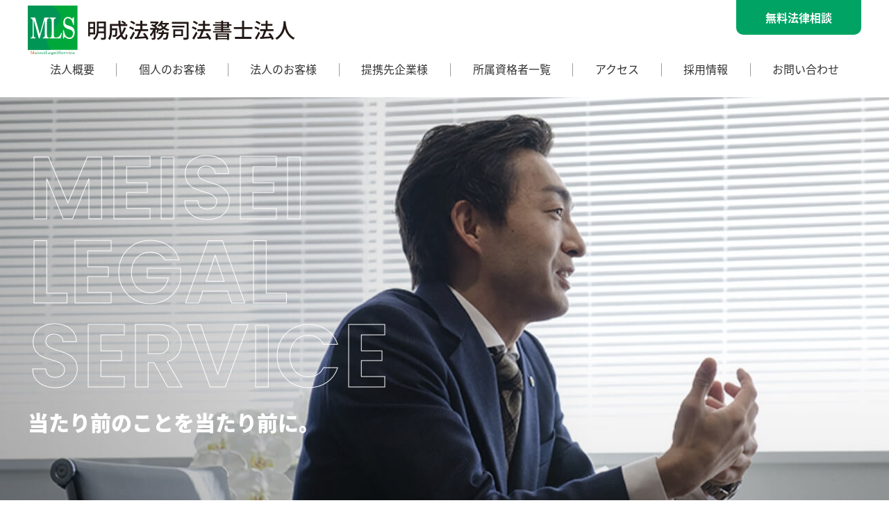

--- FILE ---
content_type: text/html; charset=UTF-8
request_url: https://meiseihoumu.jp/
body_size: 11109
content:
<!DOCTYPE html>
<html lang="ja">

<head>
    <meta charset="UTF-8">
    <meta http-equiv="X-UA-Compatible" content="IE=edge">
    <meta name="viewport" content="width=device-width, initial-scale=1.0">
    <meta http-equiv="Content-Type" content="text/html; charset=utf-8">
    <link rel="apple-touch-icon" sizes="180x180" href="https://meiseihoumu.jp/wp/wp-content/themes/meiseihoumu/images/favicon/apple-touch-icon.png">
    <link rel="icon" type="image/png" sizes="48x48" href="https://meiseihoumu.jp/wp/wp-content/themes/meiseihoumu/images/favicon/favicon.ico">
    <!-- Adobd font - Noto Sans CJK JP -->
    <script>
        (function(d) {
            var config = {
                    kitId: 'vrj7wmy',
                    scriptTimeout: 3000,
                    async: true
                },
                h = d.documentElement,
                t = setTimeout(function() {
                    h.className = h.className.replace(/\bwf-loading\b/g, "") + " wf-inactive";
                }, config.scriptTimeout),
                tk = d.createElement("script"),
                f = false,
                s = d.getElementsByTagName("script")[0],
                a;
            h.className += " wf-loading";
            tk.src = 'https://use.typekit.net/' + config.kitId + '.js';
            tk.async = true;
            tk.onload = tk.onreadystatechange = function() {
                a = this.readyState;
                if (f || a && a != "complete" && a != "loaded") return;
                f = true;
                clearTimeout(t);
                try {
                    Typekit.load(config)
                } catch (e) {}
            };
            s.parentNode.insertBefore(tk, s)
        })(document);
    </script>
        <meta name='robots' content='index, follow, max-image-preview:large, max-snippet:-1, max-video-preview:-1' />

	<!-- This site is optimized with the Yoast SEO plugin v19.6.1 - https://yoast.com/wordpress/plugins/seo/ -->
	<title>明成法務司法書士法人</title>
	<meta name="description" content="明成法務司法書士法人は埼玉県新座市をはじめ、東京都渋谷区・茨城県つくば市・群馬県高崎市・愛知県名古屋市の全国6箇所に拠点を持つ業界内でも最大規模の司法書士法人です。相続、遺言、債務整理などお気軽にご相談下さい。" />
	<link rel="canonical" href="https://meiseihoumu.jp/" />
	<meta property="og:locale" content="ja_JP" />
	<meta property="og:type" content="website" />
	<meta property="og:title" content="明成法務司法書士法人" />
	<meta property="og:description" content="明成法務司法書士法人は埼玉県新座市をはじめ、東京都渋谷区・茨城県つくば市・群馬県高崎市・愛知県名古屋市の全国6箇所に拠点を持つ業界内でも最大規模の司法書士法人です。相続、遺言、債務整理などお気軽にご相談下さい。" />
	<meta property="og:url" content="https://meiseihoumu.jp/" />
	<meta property="og:site_name" content="明成法務司法書士法人 | 東京都新宿区・埼玉県新座市" />
	<meta property="article:modified_time" content="2024-05-10T07:53:25+00:00" />
	<meta name="twitter:card" content="summary_large_image" />
	<script type="application/ld+json" class="yoast-schema-graph">{"@context":"https://schema.org","@graph":[{"@type":"WebPage","@id":"https://meiseihoumu.jp/","url":"https://meiseihoumu.jp/","name":"明成法務司法書士法人","isPartOf":{"@id":"https://meiseihoumu.jp/#website"},"datePublished":"2022-07-12T01:11:43+00:00","dateModified":"2024-05-10T07:53:25+00:00","description":"明成法務司法書士法人は埼玉県新座市をはじめ、東京都渋谷区・茨城県つくば市・群馬県高崎市・愛知県名古屋市の全国6箇所に拠点を持つ業界内でも最大規模の司法書士法人です。相続、遺言、債務整理などお気軽にご相談下さい。","breadcrumb":{"@id":"https://meiseihoumu.jp/#breadcrumb"},"inLanguage":"ja","potentialAction":[{"@type":"ReadAction","target":["https://meiseihoumu.jp/"]}]},{"@type":"BreadcrumbList","@id":"https://meiseihoumu.jp/#breadcrumb","itemListElement":[{"@type":"ListItem","position":1,"name":"ホーム"}]},{"@type":"WebSite","@id":"https://meiseihoumu.jp/#website","url":"https://meiseihoumu.jp/","name":"明成法務司法書士法人 | 東京都新宿区・埼玉県新座市","description":"相続、遺言、債務整理などお気軽にご相談下さい。","potentialAction":[{"@type":"SearchAction","target":{"@type":"EntryPoint","urlTemplate":"https://meiseihoumu.jp/?s={search_term_string}"},"query-input":"required name=search_term_string"}],"inLanguage":"ja"}]}</script>
	<!-- / Yoast SEO plugin. -->


<link rel='dns-prefetch' href='//cdn.jsdelivr.net' />
<link rel="alternate" title="oEmbed (JSON)" type="application/json+oembed" href="https://meiseihoumu.jp/wp-json/oembed/1.0/embed?url=https%3A%2F%2Fmeiseihoumu.jp%2F" />
<link rel="alternate" title="oEmbed (XML)" type="text/xml+oembed" href="https://meiseihoumu.jp/wp-json/oembed/1.0/embed?url=https%3A%2F%2Fmeiseihoumu.jp%2F&#038;format=xml" />
<style id='wp-img-auto-sizes-contain-inline-css' type='text/css'>
img:is([sizes=auto i],[sizes^="auto," i]){contain-intrinsic-size:3000px 1500px}
/*# sourceURL=wp-img-auto-sizes-contain-inline-css */
</style>
<style id='wp-block-library-inline-css' type='text/css'>
:root{--wp-block-synced-color:#7a00df;--wp-block-synced-color--rgb:122,0,223;--wp-bound-block-color:var(--wp-block-synced-color);--wp-editor-canvas-background:#ddd;--wp-admin-theme-color:#007cba;--wp-admin-theme-color--rgb:0,124,186;--wp-admin-theme-color-darker-10:#006ba1;--wp-admin-theme-color-darker-10--rgb:0,107,160.5;--wp-admin-theme-color-darker-20:#005a87;--wp-admin-theme-color-darker-20--rgb:0,90,135;--wp-admin-border-width-focus:2px}@media (min-resolution:192dpi){:root{--wp-admin-border-width-focus:1.5px}}.wp-element-button{cursor:pointer}:root .has-very-light-gray-background-color{background-color:#eee}:root .has-very-dark-gray-background-color{background-color:#313131}:root .has-very-light-gray-color{color:#eee}:root .has-very-dark-gray-color{color:#313131}:root .has-vivid-green-cyan-to-vivid-cyan-blue-gradient-background{background:linear-gradient(135deg,#00d084,#0693e3)}:root .has-purple-crush-gradient-background{background:linear-gradient(135deg,#34e2e4,#4721fb 50%,#ab1dfe)}:root .has-hazy-dawn-gradient-background{background:linear-gradient(135deg,#faaca8,#dad0ec)}:root .has-subdued-olive-gradient-background{background:linear-gradient(135deg,#fafae1,#67a671)}:root .has-atomic-cream-gradient-background{background:linear-gradient(135deg,#fdd79a,#004a59)}:root .has-nightshade-gradient-background{background:linear-gradient(135deg,#330968,#31cdcf)}:root .has-midnight-gradient-background{background:linear-gradient(135deg,#020381,#2874fc)}:root{--wp--preset--font-size--normal:16px;--wp--preset--font-size--huge:42px}.has-regular-font-size{font-size:1em}.has-larger-font-size{font-size:2.625em}.has-normal-font-size{font-size:var(--wp--preset--font-size--normal)}.has-huge-font-size{font-size:var(--wp--preset--font-size--huge)}.has-text-align-center{text-align:center}.has-text-align-left{text-align:left}.has-text-align-right{text-align:right}.has-fit-text{white-space:nowrap!important}#end-resizable-editor-section{display:none}.aligncenter{clear:both}.items-justified-left{justify-content:flex-start}.items-justified-center{justify-content:center}.items-justified-right{justify-content:flex-end}.items-justified-space-between{justify-content:space-between}.screen-reader-text{border:0;clip-path:inset(50%);height:1px;margin:-1px;overflow:hidden;padding:0;position:absolute;width:1px;word-wrap:normal!important}.screen-reader-text:focus{background-color:#ddd;clip-path:none;color:#444;display:block;font-size:1em;height:auto;left:5px;line-height:normal;padding:15px 23px 14px;text-decoration:none;top:5px;width:auto;z-index:100000}html :where(.has-border-color){border-style:solid}html :where([style*=border-top-color]){border-top-style:solid}html :where([style*=border-right-color]){border-right-style:solid}html :where([style*=border-bottom-color]){border-bottom-style:solid}html :where([style*=border-left-color]){border-left-style:solid}html :where([style*=border-width]){border-style:solid}html :where([style*=border-top-width]){border-top-style:solid}html :where([style*=border-right-width]){border-right-style:solid}html :where([style*=border-bottom-width]){border-bottom-style:solid}html :where([style*=border-left-width]){border-left-style:solid}html :where(img[class*=wp-image-]){height:auto;max-width:100%}:where(figure){margin:0 0 1em}html :where(.is-position-sticky){--wp-admin--admin-bar--position-offset:var(--wp-admin--admin-bar--height,0px)}@media screen and (max-width:600px){html :where(.is-position-sticky){--wp-admin--admin-bar--position-offset:0px}}

/*# sourceURL=wp-block-library-inline-css */
</style><style id='global-styles-inline-css' type='text/css'>
:root{--wp--preset--aspect-ratio--square: 1;--wp--preset--aspect-ratio--4-3: 4/3;--wp--preset--aspect-ratio--3-4: 3/4;--wp--preset--aspect-ratio--3-2: 3/2;--wp--preset--aspect-ratio--2-3: 2/3;--wp--preset--aspect-ratio--16-9: 16/9;--wp--preset--aspect-ratio--9-16: 9/16;--wp--preset--color--black: #000000;--wp--preset--color--cyan-bluish-gray: #abb8c3;--wp--preset--color--white: #ffffff;--wp--preset--color--pale-pink: #f78da7;--wp--preset--color--vivid-red: #cf2e2e;--wp--preset--color--luminous-vivid-orange: #ff6900;--wp--preset--color--luminous-vivid-amber: #fcb900;--wp--preset--color--light-green-cyan: #7bdcb5;--wp--preset--color--vivid-green-cyan: #00d084;--wp--preset--color--pale-cyan-blue: #8ed1fc;--wp--preset--color--vivid-cyan-blue: #0693e3;--wp--preset--color--vivid-purple: #9b51e0;--wp--preset--gradient--vivid-cyan-blue-to-vivid-purple: linear-gradient(135deg,rgb(6,147,227) 0%,rgb(155,81,224) 100%);--wp--preset--gradient--light-green-cyan-to-vivid-green-cyan: linear-gradient(135deg,rgb(122,220,180) 0%,rgb(0,208,130) 100%);--wp--preset--gradient--luminous-vivid-amber-to-luminous-vivid-orange: linear-gradient(135deg,rgb(252,185,0) 0%,rgb(255,105,0) 100%);--wp--preset--gradient--luminous-vivid-orange-to-vivid-red: linear-gradient(135deg,rgb(255,105,0) 0%,rgb(207,46,46) 100%);--wp--preset--gradient--very-light-gray-to-cyan-bluish-gray: linear-gradient(135deg,rgb(238,238,238) 0%,rgb(169,184,195) 100%);--wp--preset--gradient--cool-to-warm-spectrum: linear-gradient(135deg,rgb(74,234,220) 0%,rgb(151,120,209) 20%,rgb(207,42,186) 40%,rgb(238,44,130) 60%,rgb(251,105,98) 80%,rgb(254,248,76) 100%);--wp--preset--gradient--blush-light-purple: linear-gradient(135deg,rgb(255,206,236) 0%,rgb(152,150,240) 100%);--wp--preset--gradient--blush-bordeaux: linear-gradient(135deg,rgb(254,205,165) 0%,rgb(254,45,45) 50%,rgb(107,0,62) 100%);--wp--preset--gradient--luminous-dusk: linear-gradient(135deg,rgb(255,203,112) 0%,rgb(199,81,192) 50%,rgb(65,88,208) 100%);--wp--preset--gradient--pale-ocean: linear-gradient(135deg,rgb(255,245,203) 0%,rgb(182,227,212) 50%,rgb(51,167,181) 100%);--wp--preset--gradient--electric-grass: linear-gradient(135deg,rgb(202,248,128) 0%,rgb(113,206,126) 100%);--wp--preset--gradient--midnight: linear-gradient(135deg,rgb(2,3,129) 0%,rgb(40,116,252) 100%);--wp--preset--font-size--small: 13px;--wp--preset--font-size--medium: 20px;--wp--preset--font-size--large: 36px;--wp--preset--font-size--x-large: 42px;--wp--preset--spacing--20: 0.44rem;--wp--preset--spacing--30: 0.67rem;--wp--preset--spacing--40: 1rem;--wp--preset--spacing--50: 1.5rem;--wp--preset--spacing--60: 2.25rem;--wp--preset--spacing--70: 3.38rem;--wp--preset--spacing--80: 5.06rem;--wp--preset--shadow--natural: 6px 6px 9px rgba(0, 0, 0, 0.2);--wp--preset--shadow--deep: 12px 12px 50px rgba(0, 0, 0, 0.4);--wp--preset--shadow--sharp: 6px 6px 0px rgba(0, 0, 0, 0.2);--wp--preset--shadow--outlined: 6px 6px 0px -3px rgb(255, 255, 255), 6px 6px rgb(0, 0, 0);--wp--preset--shadow--crisp: 6px 6px 0px rgb(0, 0, 0);}:where(.is-layout-flex){gap: 0.5em;}:where(.is-layout-grid){gap: 0.5em;}body .is-layout-flex{display: flex;}.is-layout-flex{flex-wrap: wrap;align-items: center;}.is-layout-flex > :is(*, div){margin: 0;}body .is-layout-grid{display: grid;}.is-layout-grid > :is(*, div){margin: 0;}:where(.wp-block-columns.is-layout-flex){gap: 2em;}:where(.wp-block-columns.is-layout-grid){gap: 2em;}:where(.wp-block-post-template.is-layout-flex){gap: 1.25em;}:where(.wp-block-post-template.is-layout-grid){gap: 1.25em;}.has-black-color{color: var(--wp--preset--color--black) !important;}.has-cyan-bluish-gray-color{color: var(--wp--preset--color--cyan-bluish-gray) !important;}.has-white-color{color: var(--wp--preset--color--white) !important;}.has-pale-pink-color{color: var(--wp--preset--color--pale-pink) !important;}.has-vivid-red-color{color: var(--wp--preset--color--vivid-red) !important;}.has-luminous-vivid-orange-color{color: var(--wp--preset--color--luminous-vivid-orange) !important;}.has-luminous-vivid-amber-color{color: var(--wp--preset--color--luminous-vivid-amber) !important;}.has-light-green-cyan-color{color: var(--wp--preset--color--light-green-cyan) !important;}.has-vivid-green-cyan-color{color: var(--wp--preset--color--vivid-green-cyan) !important;}.has-pale-cyan-blue-color{color: var(--wp--preset--color--pale-cyan-blue) !important;}.has-vivid-cyan-blue-color{color: var(--wp--preset--color--vivid-cyan-blue) !important;}.has-vivid-purple-color{color: var(--wp--preset--color--vivid-purple) !important;}.has-black-background-color{background-color: var(--wp--preset--color--black) !important;}.has-cyan-bluish-gray-background-color{background-color: var(--wp--preset--color--cyan-bluish-gray) !important;}.has-white-background-color{background-color: var(--wp--preset--color--white) !important;}.has-pale-pink-background-color{background-color: var(--wp--preset--color--pale-pink) !important;}.has-vivid-red-background-color{background-color: var(--wp--preset--color--vivid-red) !important;}.has-luminous-vivid-orange-background-color{background-color: var(--wp--preset--color--luminous-vivid-orange) !important;}.has-luminous-vivid-amber-background-color{background-color: var(--wp--preset--color--luminous-vivid-amber) !important;}.has-light-green-cyan-background-color{background-color: var(--wp--preset--color--light-green-cyan) !important;}.has-vivid-green-cyan-background-color{background-color: var(--wp--preset--color--vivid-green-cyan) !important;}.has-pale-cyan-blue-background-color{background-color: var(--wp--preset--color--pale-cyan-blue) !important;}.has-vivid-cyan-blue-background-color{background-color: var(--wp--preset--color--vivid-cyan-blue) !important;}.has-vivid-purple-background-color{background-color: var(--wp--preset--color--vivid-purple) !important;}.has-black-border-color{border-color: var(--wp--preset--color--black) !important;}.has-cyan-bluish-gray-border-color{border-color: var(--wp--preset--color--cyan-bluish-gray) !important;}.has-white-border-color{border-color: var(--wp--preset--color--white) !important;}.has-pale-pink-border-color{border-color: var(--wp--preset--color--pale-pink) !important;}.has-vivid-red-border-color{border-color: var(--wp--preset--color--vivid-red) !important;}.has-luminous-vivid-orange-border-color{border-color: var(--wp--preset--color--luminous-vivid-orange) !important;}.has-luminous-vivid-amber-border-color{border-color: var(--wp--preset--color--luminous-vivid-amber) !important;}.has-light-green-cyan-border-color{border-color: var(--wp--preset--color--light-green-cyan) !important;}.has-vivid-green-cyan-border-color{border-color: var(--wp--preset--color--vivid-green-cyan) !important;}.has-pale-cyan-blue-border-color{border-color: var(--wp--preset--color--pale-cyan-blue) !important;}.has-vivid-cyan-blue-border-color{border-color: var(--wp--preset--color--vivid-cyan-blue) !important;}.has-vivid-purple-border-color{border-color: var(--wp--preset--color--vivid-purple) !important;}.has-vivid-cyan-blue-to-vivid-purple-gradient-background{background: var(--wp--preset--gradient--vivid-cyan-blue-to-vivid-purple) !important;}.has-light-green-cyan-to-vivid-green-cyan-gradient-background{background: var(--wp--preset--gradient--light-green-cyan-to-vivid-green-cyan) !important;}.has-luminous-vivid-amber-to-luminous-vivid-orange-gradient-background{background: var(--wp--preset--gradient--luminous-vivid-amber-to-luminous-vivid-orange) !important;}.has-luminous-vivid-orange-to-vivid-red-gradient-background{background: var(--wp--preset--gradient--luminous-vivid-orange-to-vivid-red) !important;}.has-very-light-gray-to-cyan-bluish-gray-gradient-background{background: var(--wp--preset--gradient--very-light-gray-to-cyan-bluish-gray) !important;}.has-cool-to-warm-spectrum-gradient-background{background: var(--wp--preset--gradient--cool-to-warm-spectrum) !important;}.has-blush-light-purple-gradient-background{background: var(--wp--preset--gradient--blush-light-purple) !important;}.has-blush-bordeaux-gradient-background{background: var(--wp--preset--gradient--blush-bordeaux) !important;}.has-luminous-dusk-gradient-background{background: var(--wp--preset--gradient--luminous-dusk) !important;}.has-pale-ocean-gradient-background{background: var(--wp--preset--gradient--pale-ocean) !important;}.has-electric-grass-gradient-background{background: var(--wp--preset--gradient--electric-grass) !important;}.has-midnight-gradient-background{background: var(--wp--preset--gradient--midnight) !important;}.has-small-font-size{font-size: var(--wp--preset--font-size--small) !important;}.has-medium-font-size{font-size: var(--wp--preset--font-size--medium) !important;}.has-large-font-size{font-size: var(--wp--preset--font-size--large) !important;}.has-x-large-font-size{font-size: var(--wp--preset--font-size--x-large) !important;}
/*# sourceURL=global-styles-inline-css */
</style>

<style id='classic-theme-styles-inline-css' type='text/css'>
/*! This file is auto-generated */
.wp-block-button__link{color:#fff;background-color:#32373c;border-radius:9999px;box-shadow:none;text-decoration:none;padding:calc(.667em + 2px) calc(1.333em + 2px);font-size:1.125em}.wp-block-file__button{background:#32373c;color:#fff;text-decoration:none}
/*# sourceURL=/wp-includes/css/classic-themes.min.css */
</style>
<link rel='stylesheet' id='search-filter-plugin-styles-css' href='https://meiseihoumu.jp/wp/wp-content/plugins/search-filter-pro/public/assets/css/search-filter.min.css?ver=2.5.12' type='text/css' media='all' />
<link rel='stylesheet' id='tailwind.min-css' href='https://meiseihoumu.jp/wp/wp-content/themes/meiseihoumu/css/tailwind.min.css?ver=1661735249' type='text/css' media='all' />
<link rel='stylesheet' id='print-css' href='https://meiseihoumu.jp/wp/wp-content/themes/meiseihoumu/css/print.css?ver=1661735249' type='text/css' media='all' />
<link rel='stylesheet' id='animate.min-css' href='https://meiseihoumu.jp/wp/wp-content/themes/meiseihoumu/css/animate.min.css?ver=1661735249' type='text/css' media='all' />
<link rel='stylesheet' id='all.min-css' href='https://meiseihoumu.jp/wp/wp-content/themes/meiseihoumu/vendor/awesome/5.15.4/all.min.css?ver=1661735249' type='text/css' media='all' />
<link rel='stylesheet' id='style-css' href='https://meiseihoumu.jp/wp/wp-content/themes/meiseihoumu/style.css?ver=1753669920' type='text/css' media='all' />
<link rel='stylesheet' id='swiper.css-css' href='https://cdn.jsdelivr.net/npm/swiper@8/swiper-bundle.min.css?ver=6.9' type='text/css' media='all' />
<link rel='stylesheet' id='tablepress-default-css' href='https://meiseihoumu.jp/wp/wp-content/tablepress-combined.min.css?ver=13' type='text/css' media='all' />
<script type="text/javascript" src="https://meiseihoumu.jp/wp/wp-content/themes/meiseihoumu/vendor/jquery/jquery.3.5.1.min.js?ver=6.9" id="jquery-js"></script>
<script type="text/javascript" id="search-filter-plugin-build-js-extra">
/* <![CDATA[ */
var SF_LDATA = {"ajax_url":"https://meiseihoumu.jp/wp/wp-admin/admin-ajax.php","home_url":"https://meiseihoumu.jp/","extensions":[]};
//# sourceURL=search-filter-plugin-build-js-extra
/* ]]> */
</script>
<script type="text/javascript" src="https://meiseihoumu.jp/wp/wp-content/plugins/search-filter-pro/public/assets/js/search-filter-build.min.js?ver=2.5.12" id="search-filter-plugin-build-js"></script>
<script type="text/javascript" src="https://meiseihoumu.jp/wp/wp-content/plugins/search-filter-pro/public/assets/js/chosen.jquery.min.js?ver=2.5.12" id="search-filter-plugin-chosen-js"></script>
<script type="text/javascript" src="https://meiseihoumu.jp/wp/wp-content/themes/meiseihoumu/js/jquery.matchHeight.js?ver=6.9" id="jquery.matchHeight-js"></script>
<script type="text/javascript" src="https://meiseihoumu.jp/wp/wp-content/themes/meiseihoumu/js/lazysizes.min.js?ver=6.9" id="lazysizes.min-js"></script>
<script type="text/javascript" src="https://meiseihoumu.jp/wp/wp-content/themes/meiseihoumu/vendor/ofi/ofi.min.js?ver=6.9" id="ofi.min-js"></script>
<script type="text/javascript" src="https://meiseihoumu.jp/wp/wp-content/themes/meiseihoumu/js/html5shiv.js?ver=6.9" id="html5shiv-js"></script>
<script type="text/javascript" src="https://meiseihoumu.jp/wp/wp-content/themes/meiseihoumu/js/selectivizr.js?ver=6.9" id="selectivizr-js"></script>
<script type="text/javascript" src="https://meiseihoumu.jp/wp/wp-content/themes/meiseihoumu/js/respond.js?ver=6.9" id="respond-js"></script>
<script type="text/javascript" src="https://meiseihoumu.jp/wp/wp-content/themes/meiseihoumu/js/marker.ani.js?ver=6.9" id="marker.ani-js"></script>
<script type="text/javascript" src="https://meiseihoumu.jp/wp/wp-content/themes/meiseihoumu/js/setup.js?ver=6.9" id="setup-js"></script>
<script type="text/javascript" src="https://cdn.jsdelivr.net/npm/swiper@8/swiper-bundle.min.js?ver=6.9" id="swiper.min.js-js"></script>
<link rel="https://api.w.org/" href="https://meiseihoumu.jp/wp-json/" /><link rel="alternate" title="JSON" type="application/json" href="https://meiseihoumu.jp/wp-json/wp/v2/pages/209" /><link rel='shortlink' href='https://meiseihoumu.jp/' />
<meta name="cdp-version" content="1.3.0" />
    <!-- Google tag (gtag.js) -->
    <script async src="https://www.googletagmanager.com/gtag/js?id=G-CTCV5M31H9"></script>
    <script>
      window.dataLayer = window.dataLayer || [];
      function gtag(){dataLayer.push(arguments);}
      gtag('js', new Date());
    
      gtag('config', 'G-CTCV5M31H9');
    </script>
</head>

<body>
    <article id="wrapper">
        <!-- open1 class for show bg -->
        <header>
            <div class="hd_main lg_contain flex flex-wrap justify-between items-start">
                <a href="https://meiseihoumu.jp" class="logo"><img src="https://meiseihoumu.jp/wp/wp-content/themes/meiseihoumu/images/common/logo_hd.png" alt="明成法務司法書士法人"></a>

                <div class="btn_grid flex justify-between items-center">
                    <div class="sns_grid">
                        <a href=""><i class="fab fa-facebook-f"></i></a>
                        <a href=""><i class="fab fa-twitter"></i></a>
                        <a href=""><i class="fab fa-instagram"></i></a>
                    </div>
                    <a href="https://meiseihoumu.jp/free-legal-advice/" class="consult_link">無料法律相談</a>
                </div>

                <ul class="head_menu flex justify-center items-center">
                    <li class="hd_mnu_sub"><a href="https://meiseihoumu.jp/company/">
                            <P>法人概要</P>
                        </a></li>
                    <li class="hd_mnu_sub"><a href="https://meiseihoumu.jp/person/">
                            <P>個人のお客様</P>
                        </a></li>
                    <li class="hd_mnu_sub"><a href="https://meiseihoumu.jp/corporation/">
                            <P>法人のお客様</P>
                        </a></li>
                    <li class="hd_mnu_sub"><a href="https://meiseihoumu.jp/partner/">
                            <P>提携先企業様</P>
                        </a></li>
                    <li class="hd_mnu_sub"><a href="https://meiseihoumu.jp/company/staff/">
                            <P>所属資格者一覧</P>
                        </a></li>
                    <li class="hd_mnu_sub"><a href="https://meiseihoumu.jp/company/office/">
                            <P>アクセス</P>
                        </a></li>
                    <li class="hd_mnu_sub"><a href="https://meiseihoumu-recruit.jp/" target="_blank">
                            <P>採用情報</P>
                        </a></li>
                    <li class="hd_mnu_sub"><a href="https://meiseihoumu.jp/contact/">
                            <P>お問い合わせ</P>
                        </a></li>
                </ul>
            </div>

            <!-- hambugar icon -->
            <div class="navToggle">
                <div>
                    <span></span>
                    <span></span>
                    <span></span>
                </div>
            </div>
            <!-- hambugar icon -->

            <!-- sp menu -->
            <div class="sp_nav">
                <div class="logo"></div>
                <ul class="sp_menu">
                    <li><a href="https://meiseihoumu.jp/">TOP</a></li>
                    <li><a href="https://meiseihoumu.jp/company/">法人概要</a></li>
                    <li><a href="https://meiseihoumu.jp/person/">個人のお客様</a></li>
                    <li><a href="https://meiseihoumu.jp/corporation/">法人のお客様</a></li>
                    <li><a href="https://meiseihoumu.jp/partner/">提携先企業様</a></li>
                    <li><a href="https://meiseihoumu.jp/company/staff/">所属資格者一覧</a></li>
                    <li><a href="https://meiseihoumu.jp/company/office/">アクセス</a></li>
                    <li><a href="https://meiseihoumu-recruit.jp/" target="_blank">採用情報</a></li>
                    <li><a href="https://meiseihoumu.jp/contact/">お問い合せ</a></li>
                </ul>
                <div class="bottom_btn flex justify-center items-center">
                    <div class="sns_grid flex">
                        <a href=""><i class="fab fa-facebook-f"></i></a>
                        <a href=""><i class="fab fa-twitter"></i></a>
                        <a href=""><i class="fab fa-instagram"></i></a>
                    </div>
                    <a href="https://meiseihoumu.jp/free-legal-advice/" class="consult_link">無料法律相談</a>
                </div>
            </div>
            <!-- sp menu -->
        </header>
<!-- コンテンツ -->
<main class="top">
  <section class="hero">

    <!-- Swiper -->
    <div class="swiper mySwiper">
      <div class="swiper-wrapper">
        <div class="swiper-slide ">
          <div class="hero_img1">
          <div class="lg_contain">
            <h1>
              <p class="poppins">MEISEI<br>LEGAL<br>SERVICE</p>
              <p>お客様と誠実に向き合い、<br>最適なリーガルサービスを提供する。</p>
            </h1>
          </div>
          </div>
        </div>
        <div class="swiper-slide">
          <div class="hero_img2">
            <div class="lg_contain">
              <h1>
                <p class="poppins">MEISEI<br>LEGAL<br>SERVICE</p>
                <p>当たり前のことを当たり前に。</p>
              </h1>
            </div>
          </div>
        </div>
        <div class="swiper-slide">
          <div class="hero_img3">
            <div class="lg_contain">
              <h1>
                <p class="poppins">MEISEI<br>LEGAL<br>SERVICE</p>
                <p>法をあなたの“味方”に変えるお手伝いを。</p>
              </h1>
            </div>
          </div>
        </div>
      </div>
      <div class="swiper-pagination"></div>
    </div>
    <!-- Initialize Swiper -->
    <script>
      var swiper = new Swiper(".mySwiper", {
        pagination: {
          el: ".swiper-pagination",
        },
        autoplay: {
          delay: 3000,
          disableOnInteraction: false,
        },
        loop: true,
        slidesPerView: 1,
      });
    </script>

      </section>

  <section class="news">
    <div class="lg_contain">
      <div class="news_block flex justify-between items-start">
        <h3 class="sect_title vertical poppins">NEWS</h3>

        <ul class="news_list grid grid-cols-1 md:grid-cols-2 lg:grid-cols-3 gap-12">
                        <li><a href="https://meiseihoumu.jp/news/%e5%b9%b4%e6%9c%ab%e5%b9%b4%e5%a7%8b%e4%bc%91%e6%9a%87%e3%81%ae%e3%81%8a%e7%9f%a5%e3%82%89%e3%81%9b2023-2-2/">
                  <p class="thumb">
                                          <img width="2560" height="1441" src="https://meiseihoumu.jp/wp/wp-content/uploads/2022/07/DSC08283-scaled.jpg" class="attachment-post-thumbnail size-post-thumbnail wp-post-image" alt="" decoding="async" fetchpriority="high" srcset="https://meiseihoumu.jp/wp/wp-content/uploads/2022/07/DSC08283-scaled.jpg 2560w, https://meiseihoumu.jp/wp/wp-content/uploads/2022/07/DSC08283-300x169.jpg 300w, https://meiseihoumu.jp/wp/wp-content/uploads/2022/07/DSC08283-1024x577.jpg 1024w, https://meiseihoumu.jp/wp/wp-content/uploads/2022/07/DSC08283-768x432.jpg 768w, https://meiseihoumu.jp/wp/wp-content/uploads/2022/07/DSC08283-1536x865.jpg 1536w, https://meiseihoumu.jp/wp/wp-content/uploads/2022/07/DSC08283-2048x1153.jpg 2048w" sizes="(max-width: 2560px) 100vw, 2560px" />                                      </p>
                  <p class="category">
                                                            お知らせ                  </p>
                  <div class="flex justify-end">
                    <p class="date poppins">2025年12月25日</p>
                  </div>
                  <p class="desc">本年度　年末年始休暇のお知らせ</p>
                </a></li>
                        <li><a href="https://meiseihoumu.jp/news/news251213/">
                  <p class="thumb">
                                          <img width="1333" height="1507" src="https://meiseihoumu.jp/wp/wp-content/uploads/2025/12/PXL_20251209_031559941.RAW-01.jpg" class="attachment-post-thumbnail size-post-thumbnail wp-post-image" alt="" decoding="async" srcset="https://meiseihoumu.jp/wp/wp-content/uploads/2025/12/PXL_20251209_031559941.RAW-01.jpg 1333w, https://meiseihoumu.jp/wp/wp-content/uploads/2025/12/PXL_20251209_031559941.RAW-01-265x300.jpg 265w, https://meiseihoumu.jp/wp/wp-content/uploads/2025/12/PXL_20251209_031559941.RAW-01-906x1024.jpg 906w, https://meiseihoumu.jp/wp/wp-content/uploads/2025/12/PXL_20251209_031559941.RAW-01-768x868.jpg 768w" sizes="(max-width: 1333px) 100vw, 1333px" />                                      </p>
                  <p class="category">
                                                            お知らせ                  </p>
                  <div class="flex justify-end">
                    <p class="date poppins">2025年12月13日</p>
                  </div>
                  <p class="desc">株式会社船井総合研究所主催「経営研究会」において、2025年度MVPを受賞いたしました。</p>
                </a></li>
                        <li><a href="https://meiseihoumu.jp/news/news20251209/">
                  <p class="thumb">
                                          <img width="489" height="419" src="https://meiseihoumu.jp/wp/wp-content/uploads/2025/12/niiza_posuta-_4-1.png" class="attachment-post-thumbnail size-post-thumbnail wp-post-image" alt="" decoding="async" srcset="https://meiseihoumu.jp/wp/wp-content/uploads/2025/12/niiza_posuta-_4-1.png 489w, https://meiseihoumu.jp/wp/wp-content/uploads/2025/12/niiza_posuta-_4-1-300x257.png 300w" sizes="(max-width: 489px) 100vw, 489px" />                                      </p>
                  <p class="category">
                                                            お知らせ                  </p>
                  <div class="flex justify-end">
                    <p class="date poppins">2025年12月9日</p>
                  </div>
                  <p class="desc">【開催報告追記】新座市制施行55周年記念「大相撲新座場所」にて、弊社の幟（のぼり）を掲出いたします</p>
                </a></li>
                  </ul>
      </div>
      <div class="link_line flex justify-end"><a href="./news/" class="more_link poppins">VIEW MORE <img src="https://meiseihoumu.jp/wp/wp-content/themes/meiseihoumu/images/common/ico_more1.png" alt=""></a></div>
    </div>
  </section>

  <section class="company">
    <ul class="company_grid flex flex-wrap justify-between items-center">
      <li><a href="./company/">
          <div class="text_box">
            <p class="e_t poppins">COMPANY</p>
            <p class="j_t">法人概要</p>
          </div>
          <div class="mask_layer"></div>
        </a></li>
      <li><a href="./company/greetings/">
          <div class="text_box">
            <p class="e_t poppins">MESSAGE</p>
            <p class="j_t">代表挨拶</p>
          </div>
          <div class="mask_layer"></div>
        </a></li>
      <li><a href="./company/credo/">
          <div class="text_box">
            <p class="e_t poppins">PHILOSOPHY</p>
            <p class="j_t">経営理念</p>
          </div>
          <div class="mask_layer"></div>
        </a></li>
      <li><a href="./company/office/">
          <div class="text_box">
            <p class="e_t poppins">INFORMATION</p>
            <p class="j_t">事務所案内 / アクセス</p>
          </div>
          <div class="mask_layer"></div>
        </a></li>
    </ul>
  </section>

  <section class="service">
    <div class="lg_contain">
      <h3 class="sect_title poppins">SERVICE</h3>

      <ul class="service_type flex flex-wrap justify-center items-center">
        <li><a href="./person/">
            <p class="ico"><img src="https://meiseihoumu.jp/wp/wp-content/themes/meiseihoumu/images/top/service_ast01.png" alt=""></p>
            <p class="label">個人のお客様</p>
            <p class="link"><img src="https://meiseihoumu.jp/wp/wp-content/themes/meiseihoumu/images/common/ico_more2.png" alt=""></p>
          </a></li>
        <li><a href="./corporation/">
            <p class="ico"><img src="https://meiseihoumu.jp/wp/wp-content/themes/meiseihoumu/images/top/service_ast02.png" alt=""></p>
            <p class="label">法人のお客様</p>
            <p class="link"><img src="https://meiseihoumu.jp/wp/wp-content/themes/meiseihoumu/images/common/ico_more2.png" alt=""></p>
          </a></li>
        <li><a href="./partner/">
            <p class="ico"><img src="https://meiseihoumu.jp/wp/wp-content/themes/meiseihoumu/images/top/service_ast03.png" alt=""></p>
            <p class="label">提携先企業様</p>
            <p class="link"><img src="https://meiseihoumu.jp/wp/wp-content/themes/meiseihoumu/images/common/ico_more2.png" alt=""></p>
          </a></li>
      </ul>
    </div>
  </section>

  <section class="recruit">
    <div class="lg_contain">
      <div class="content">
        <h3 class="sect_title poppins">RECRUIT</h3>
        <p class="desc">キャリアに合わせた<span class="large">&ldquo;ステージ&rdquo;</span>を。</p>
        <div class="flex justify-end">
          <a href="https://meiseihoumu-recruit.jp/" target="_blank" class="more_link">RECRUIT SITE <img src="https://meiseihoumu.jp/wp/wp-content/themes/meiseihoumu/images/common/ico_more1.png" alt=""></a>
        </div>
      </div>
    </div>
  </section>
	<section class="news">
    <div class="lg_contain">
      <div class="news_block flex justify-between items-start">
        <h3 class="sect_title vertical poppins">BLOG</h3>

        <ul class="news_list grid grid-cols-1 md:grid-cols-2 lg:grid-cols-3 gap-12">
                        <li><a href="https://meiseihoumu.jp/blog/%e7%9b%b8%e7%b6%9a%e7%99%bb%e8%a8%98%e3%81%ae%e6%89%8b%e7%b6%9a%e3%81%8d%e3%81%af%e8%87%aa%e5%88%86%e3%81%a7%e3%81%a7%e3%81%8d%e3%82%8b%ef%bc%9f/">
                  <p class="thumb">
                                          <img width="1108" height="713" src="https://meiseihoumu.jp/wp/wp-content/uploads/2025/11/235de1e93a8e632b50b5568a9164e72d.png" class="attachment-post-thumbnail size-post-thumbnail wp-post-image" alt="" decoding="async" srcset="https://meiseihoumu.jp/wp/wp-content/uploads/2025/11/235de1e93a8e632b50b5568a9164e72d.png 1108w, https://meiseihoumu.jp/wp/wp-content/uploads/2025/11/235de1e93a8e632b50b5568a9164e72d-300x193.png 300w, https://meiseihoumu.jp/wp/wp-content/uploads/2025/11/235de1e93a8e632b50b5568a9164e72d-1024x659.png 1024w" sizes="(max-width: 1108px) 100vw, 1108px" />                                      </p>
                  <p class="category">
                                                            ブログ                  </p>
                  <div class="flex justify-end">
                    <p class="date poppins">2025年10月24日</p>
                  </div>
                  <p class="desc">相続登記の手続きは自分でできる？</p>
                </a></li>
                        <li><a href="https://meiseihoumu.jp/blog/%e7%a9%ba%e3%81%8d%e5%ae%b6%e3%82%92%e7%9b%b8%e7%b6%9a%e3%81%99%e3%82%8b%e3%81%93%e3%81%a8%e3%81%ab%e3%81%aa%e3%81%a3%e3%81%9f%e5%a0%b4%e5%90%88%e3%81%ab%e8%aa%b2%e3%81%9b%e3%82%89%e3%82%8c%e3%82%8b/">
                  <p class="thumb">
                                          <img width="800" height="491" src="https://meiseihoumu.jp/wp/wp-content/uploads/2025/10/Gemini_Generated_Image_xj00byxj00byxj00-e1767847166225.png" class="attachment-post-thumbnail size-post-thumbnail wp-post-image" alt="" decoding="async" />                                      </p>
                  <p class="category">
                                                            ブログ                  </p>
                  <div class="flex justify-end">
                    <p class="date poppins">2025年10月1日</p>
                  </div>
                  <p class="desc">空き家を相続することになった場合に課せられる義務とは</p>
                </a></li>
                        <li><a href="https://meiseihoumu.jp/blog/%e9%81%ba%e7%95%99%e5%88%86%e3%81%a8%e3%81%af%e2%94%82%e6%b3%a8%e6%84%8f%e7%82%b9%e3%81%a8%e9%81%ba%e7%95%99%e5%88%86%e4%be%b5%e5%ae%b3%e9%a1%8d%e8%ab%8b%e6%b1%82-2/">
                  <p class="thumb">
                                          <img width="800" height="503" src="https://meiseihoumu.jp/wp/wp-content/uploads/2025/09/Gemini_Generated_Image_uz6gabuz6gabuz6g-e1767847180241.png" class="attachment-post-thumbnail size-post-thumbnail wp-post-image" alt="" decoding="async" />                                      </p>
                  <p class="category">
                                                            ブログ                  </p>
                  <div class="flex justify-end">
                    <p class="date poppins">2025年9月25日</p>
                  </div>
                  <p class="desc">遺留分とは│注意点と遺留分侵害額請求</p>
                </a></li>
                  </ul>
      </div>
      <div class="link_line flex justify-end"><a href="./blog/" class="more_link poppins">VIEW MORE <img src="https://meiseihoumu.jp/wp/wp-content/themes/meiseihoumu/images/common/ico_more1.png" alt=""></a></div>
    </div>
  </section>

  <section class="contact">
    <div class="lg_contain">
      <h3 class="sect_title">
        <p class="e_t poppins">CONTACT</p>
        <p class="j_t">ご質問・お問い合せはこちらから</p>
      </h3>

      <ul class="contact_grid flex flex-wrap justify-between items-stretch">
        <li>
          <p>お電話でのお問い合わせ</p>
          <a href="tel:0120-855-858" class="tel_link poppins"><img src="https://meiseihoumu.jp/wp/wp-content/themes/meiseihoumu/images/common/ico_tel.png" alt="">0120-855-858</a>
          <p class="contact-time">営業時間　平日9時～18時<br>
            電話受付　平日土日祝　9時～21時<br>
            ※年末年始を除く</p>
        </li>
        <li>
          <p>お問い合わせフォームはこちら</p>
          <a href="./contact/" class="contact_link">お問い合わせ</a>
        </li>
      </ul>
    </div>
  </section>
</main>
<!-- /コンテンツ -->
<div id="pagetop" class=""><a href="#wrapper"><img src="https://meiseihoumu.jp/wp/wp-content/themes/meiseihoumu/images/common/pgup.png" alt=""></a></div>

<footer>
    <div class="lg_contain">
        <a href="https://meiseihoumu.jp/" class="ft_logo"><img src="https://meiseihoumu.jp/wp/wp-content/themes/meiseihoumu/images/common/logo_ft.png" alt=""></a>

        <div class="link_box flex flex-wrap justify-between items-start">
            <div class="s_block">
                <a href="https://meiseihoumu.jp/company/" class="main_link">法人概要</a>

                <ul class="sub_lists">
                    <li><a href="https://meiseihoumu.jp/company/greetings/" class="sub_link">代表挨拶</a></li>
                    <li><a href="https://meiseihoumu.jp/company/credo/" class="sub_link">経営理念</a></li>
                    <li><a href="https://meiseihoumu.jp/company/staff" class="sub_link">所属資格者一覧</a></li>
                    <li><a href="https://meiseihoumu.jp/company/org/" class="sub_link">組織図</a></li>
                    <li><a href="https://meiseihoumu.jp/company/office/" class="sub_link">事務所案内・アクセス</a></li>
                </ul>
            </div>
            <div class="s_block">
                <a href="https://meiseihoumu.jp/person/" class="main_link">個人のお客様</a>

                <ul class="sub_lists">
                    <li><a href="https://meiseihoumu.jp/person/sozokuservice/" class="sub_link">相続手続き</a></li>
                    <li><a href="https://meiseihoumu.jp/person/hudosantoki/" class="sub_link">不動産登記</a></li>
                    <li><a href="https://meiseihoumu.jp/person/sozokuhoki/" class="sub_link">相続放棄</a></li>
                    <li><a href="https://meiseihoumu.jp/person/will/" class="sub_link">遺言書</a></li>
                    <li><a href="https://meiseihoumu.jp/person/seizenzoyo/" class="sub_link">生前贈与</a></li>
                    <li><a href="https://meiseihoumu.jp/person/koken/" class="sub_link">任意後見</a></li>
                    <li><a href="https://meiseihoumu.jp/person/minjishintaku/" class="sub_link">民事信託</a></li>
                    <li><a href="https://meiseihoumu.jp/person/saimuseiri/" class="sub_link">債務整理</a></li>
                    <li><a href="https://meiseihoumu.jp/person/shigojimu/" class="sub_link">死後事務委任契約</a></li>
                </ul>
            </div>
            <div class="s_block">
                <a href="https://meiseihoumu.jp/corporation/" class="main_link">法人のお客様</a>

                <ul class="sub_lists">
                    <li><a href="https://meiseihoumu.jp/corporation/setsuritsu/" class="sub_link">会社設立</a></li>
                    <li><a href="https://meiseihoumu.jp/corporation/syogyotoki/" class="sub_link">商業登記</a></li>
                    <li><a href="https://meiseihoumu.jp/corporation/hojinsetsuritsu/" class="sub_link">各種法人設立</a></li>
                    <li><a href="https://meiseihoumu.jp/corporation/hojintoki/" class="sub_link">各種法人登記</a></li>
                    <li><a href="https://meiseihoumu.jp/corporation/legal/" class="sub_link">企業法務・法務顧問</a></li>
                    <li><a href="https://meiseihoumu.jp/corporation/succession/" class="sub_link">事業承継・Ｍ＆Ａ</a></li>
                    <li><a href="https://meiseihoumu.jp/corporation/saimujoto/" class="sub_link">債権譲渡登記・動産譲渡登記</a></li>
                    <li><a href="https://meiseihoumu.jp/corporation/contract/" class="sub_link">契約書作成</a></li>
                </ul>
            </div>
            <div class="s_block">
                <a href="/partner/" class="main_link">提携先企業様向け</a>

                <ul class="sub_lists">
                    <li><a href="https://meiseihoumu.jp/partner/sougi/" class="sub_link">葬儀会社</a></li>
                    <li><a href="https://meiseihoumu.jp/partner/fudousan/" class="sub_link">不動産会社</a></li>
                    <li><a href="https://meiseihoumu.jp/partner/kaikei/" class="sub_link">会計事務所</a></li>
                    <li><a href="https://meiseihoumu.jp/partner/kinyu/" class="sub_link">金融機関</a></li>
                    <li><a href="https://meiseihoumu.jp/partner/hoken/" class="sub_link">保険代理店</a></li>
                    <!-- <li><a href="" class="sub_link">弁護士事務所</a></li>
                    <li><a href="" class="sub_link">行政書士事務所</a></li>
                    <li><a href="" class="sub_link">土地家屋調査士</a></li> -->
                </ul> 
                <div class="social_icon">
                    <ul>
                        <li><a href="https://note.com/meisei2009" target="_blank" class="note_icon"><img src="https://meiseihoumu.jp/wp/wp-content/themes/meiseihoumu/images/common/note_bannar.jpg" alt=""></a></li>
                    </ul>
                </div>
            </div>
            <div class="s_block">
                <a href="https://meiseihoumu-recruit.jp/" target="_blank" class="main_link">採用情報<span class="txt pc_on">（外部サイト）</span><span class="ico"><img src="https://meiseihoumu.jp/wp/wp-content/themes/meiseihoumu/images/common/ico_outlink.png" alt=""></span></a>
            </div>
            <div class="s_block">
                <a href="https://meiseihoumu.jp/news/" class="main_link">ニュース</a>
            </div>
            <div class="s_block">
                <a href="https://meiseihoumu.jp/faq/" class="main_link">よくあるご質問</a>
            </div>
            <div class="s_block empty"></div>
            <div class="s_block">
                <a href="https://meiseihoumu.jp/free-legal-advice/" class="main_link">無料法律相談</a>
            </div>
            <div class="s_block">
                <a href="https://meiseihoumu.jp/contact/" class="main_link">お問い合わせ</a>
            </div>
            <div class="s_block">
                <a href="https://meiseihoumu.jp/sitemap/" class="main_link">サイトマップ</a>
            </div>
            <div class="s_block empty"></div>
        </div>
    </div>
    
    <div class="s_block sp_icon">
        <a href="https://note.com/meisei2009" target="_blank" class="note_icon"><img src="https://meiseihoumu.jp/wp/wp-content/themes/meiseihoumu/images/common/note_bannar.jpg" alt="">
    </div>

    <a href="https://meiseihoumu.jp/free-legal-advice/" class="consult_link">無料法律相談</a>

    <div class="cpy lg_contain flex flex-wrap justify-between items-center">
        <a href="https://meiseihoumu.jp/privacy/">個人情報保護方針</a>
        <p class="poppins">©Meisei Legal Service.</p>
    </div>
</footer>
</article>

<script type="speculationrules">
{"prefetch":[{"source":"document","where":{"and":[{"href_matches":"/*"},{"not":{"href_matches":["/wp/wp-*.php","/wp/wp-admin/*","/wp/wp-content/uploads/*","/wp/wp-content/*","/wp/wp-content/plugins/*","/wp/wp-content/themes/meiseihoumu/*","/*\\?(.+)"]}},{"not":{"selector_matches":"a[rel~=\"nofollow\"]"}},{"not":{"selector_matches":".no-prefetch, .no-prefetch a"}}]},"eagerness":"conservative"}]}
</script>
<script type="text/javascript" src="https://meiseihoumu.jp/wp/wp-includes/js/jquery/ui/core.min.js?ver=1.13.3" id="jquery-ui-core-js"></script>
<script type="text/javascript" src="https://meiseihoumu.jp/wp/wp-includes/js/jquery/ui/datepicker.min.js?ver=1.13.3" id="jquery-ui-datepicker-js"></script>
<script type="text/javascript" id="jquery-ui-datepicker-js-after">
/* <![CDATA[ */
jQuery(function(jQuery){jQuery.datepicker.setDefaults({"closeText":"\u9589\u3058\u308b","currentText":"\u4eca\u65e5","monthNames":["1\u6708","2\u6708","3\u6708","4\u6708","5\u6708","6\u6708","7\u6708","8\u6708","9\u6708","10\u6708","11\u6708","12\u6708"],"monthNamesShort":["1\u6708","2\u6708","3\u6708","4\u6708","5\u6708","6\u6708","7\u6708","8\u6708","9\u6708","10\u6708","11\u6708","12\u6708"],"nextText":"\u6b21","prevText":"\u524d","dayNames":["\u65e5\u66dc\u65e5","\u6708\u66dc\u65e5","\u706b\u66dc\u65e5","\u6c34\u66dc\u65e5","\u6728\u66dc\u65e5","\u91d1\u66dc\u65e5","\u571f\u66dc\u65e5"],"dayNamesShort":["\u65e5","\u6708","\u706b","\u6c34","\u6728","\u91d1","\u571f"],"dayNamesMin":["\u65e5","\u6708","\u706b","\u6c34","\u6728","\u91d1","\u571f"],"dateFormat":"yy\u5e74mm\u6708d\u65e5","firstDay":1,"isRTL":false});});
//# sourceURL=jquery-ui-datepicker-js-after
/* ]]> */
</script>
</body>

</html>

--- FILE ---
content_type: text/css
request_url: https://meiseihoumu.jp/wp/wp-content/themes/meiseihoumu/style.css?ver=1753669920
body_size: 15865
content:
/*
Theme Name: meiseihoumu
Theme URI:
Description: This is meiseihoumu theme.
*/

@charset "UTF-8";
@import url("https://fonts.googleapis.com/css2?family=Poppins:wght@600&display=swap");


/*----------------------------------------------------------------*/
/*----------------------------------------------------------------*/
/* 要素 フォントサイズ・マージン・パディングをリセット */
html, body, div, span, object, iframe, h1, h2, h3, h4, h5, h6,
p, blockquote, pre, abbr, address, cite, code, del, dfn, em,
img, ins, kbd, q, samp, small, strong, sub, sup, var, b, i, dl,
dt, dd, ol, ul, li, fieldset, form, label, legend, table,
caption, tbody, tfoot, thead, tr, th, td, article, aside,
canvas, details, figcaption, figure, footer, header, hgroup,
menu, nav, section, summary, time, mark, audio, video {
  margin: 0;
  padding: 0;
  border: 0;
  outline: 0;
  font-weight: normal;
  vertical-align: baseline;
  background: transparent;
}

/* 新規追加要素をブロック要素化 */
article, aside, details, figcaption, figure,
footer, header, hgroup, menu, nav, section {
  display: block;
}

/* ulのマーカー非表示 */
ol, ul {
  list-style: none;
}

/* 引用符の非表示 */
blockquote, q {
  quotes: none;
}

/* blockquote要素、q要素の前後にコンテンツ非表示 */
blockquote:before,
blockquote:after,
q:before,
q:after {
  content: "";
  content: none;
}

/* フォントサイズ　リセット フォントの縦方向 ベースライン揃え 点線削除 */
a {
  margin: 0;
  padding: 0;
  font-size: 100%;
  vertical-align: baseline;
  background: transparent;
  outline: none;
}

a:hover, a:active {
  text-decoration: none;
  /* opacity: 0.75; */
  /* filter: alpha(opacity=75); */
  filter: brightness(115%);
}

a:hover .thumb img, a:active .thumb img {
  transition: all 0.3s;
  transform: scale(1.1);
}

a,
a * {
  transition: opacity 0.6s ease;
  text-decoration: none;
  font-size: inherit;
  font-weight: inherit;
  color: inherit;
  font-family: inherit;
  -webkit-backface-visibility: hidden;
  backface-visibility: hidden;
  /* 追加 */
}

/* ins要素 デフォルトセット 色を変える場合はここで変更 */
ins {
  background-color: #ff9;
  color: #000;
  text-decoration: none;
}

/* mark要素 デフォルトセット 色やフォントスタイルを変える場合はここで変更 */
mark {
  background-color: #ff9;
  color: #000;
  font-style: italic;
  font-weight: bold;
}

/* テキスト 打ち消し線 */
del {
  text-decoration: line-through;
}

/* IE　デフォルトで点線を下線表示設定　下線設定 マウスオーバー時 ヘルプカーソル表示可 */
abbr[title],
dfn[title] {
  border-bottom: 1px dotted;
  cursor: help;
}

/*　隣接するセルのボーダーを重ねて表示　*/
table {
  border-collapse: collapse;
  border-spacing: 0;
}

/* 水平罫線デフォルトリセット */
hr {
  display: block;
  height: 1px;
  border: 0;
  border-top: 1px solid #cccccc;
  margin: 1em 0;
  padding: 0;
}

/* 縦方向の揃え 中央揃え */
input,
select {
  vertical-align: middle;
}

/* 画像を縦に並べた時に余白0 */
img {
  vertical-align: top;
  font-size: 0;
  line-height: 0;
  /* width: 100%; */
  max-width: 100%;
  height: auto;
}

/*box-sizingを全ブラウザに対応*/
*,
*:before,
*:after {
  box-sizing: border-box;
}

.clearfix:after {
  overflow: hidden;
  visibility: hidden;
  height: 0;
  display: block;
  font-size: 0;
  content: " ";
  clear: both;
}

br {
  line-height: inherit;
}

/*----------------------------------------------------------------*/
/*----------------------------------------------------------------*/
.xl_contain {
  position: relative;
  width: 100%;
  padding: 0 0;
  margin: 0 auto;
  max-width: 1400px;
}

@media screen and (max-width: 1400px) {
  .xl_contain {
    padding: 0 1rem;
  }
}

.xlm_contain {
  position: relative;
  width: 100%;
  padding: 0 0;
  margin: 0 auto;
  max-width: 1300px;
}

@media screen and (max-width: 1300px) {
  .xlm_contain {
    padding: 0 1rem;
  }
}

.lg_contain {
  position: relative;
  width: 100%;
  padding: 0 0;
  margin: 0 auto;
  max-width: 1200px;
}

@media screen and (max-width: 1200px) {
  .lg_contain {
    padding: 0 1rem;
  }
}

.lgm_contain {
  position: relative;
  width: 100%;
  padding: 0 0;
  margin: 0 auto;
  max-width: 1050px;
}

@media screen and (max-width: 1050px) {
  .lgm_contain {
    padding: 0 1rem;
  }
}

.lgx_contain {
  position: relative;
  width: 100%;
  padding: 0 0;
  margin: 0 auto;
  max-width: 850px;
}

@media screen and (max-width: 850px) {
  .lgx_contain {
    padding: 0 1rem;
  }
}

.lgs_contain {
  position: relative;
  width: 100%;
  padding: 0 0;
  margin: 0 auto;
  max-width: 785px;
}

@media screen and (max-width: 785px) {
  .lgs_contain {
    padding: 0 1rem;
  }
}

.md_contain {
  position: relative;
  width: 100%;
  padding: 0 0;
  margin: 0 auto;
  max-width: 768px;
}

@media screen and (max-width: 768px) {
  .md_contain {
    padding: 0 1rem;
  }
}

/*----------------------------------------------------------------*/
/*----------------------------------------------------------------*/
/* 表示切り替え */
.sp_on,
.tb_on {
  display: none !important;
}

@media screen and (max-width: 768px) {
  .pc_on {
    display: none !important;
  }

  .sp_on {
    display: block !important;
  }
}

@media screen and (max-width: 1050px) {
  .tb_on {
    display: block !important;
  }
}

/* LAZYLOAD SETTINGS */
.blurUp {
  filter: blur(5px);
  transition: filter 400ms;
}

.blurUp.lazyloaded {
  filter: blur(0);
}

.fb {
  font-weight: 700;
}

.fm {
  font-weight: 500;
}

/*----------------------------------------------------------------*/
/*----------------------------------------------------------------*/
/*--------------------------------------------------------------
    # メインコンテンツ
--------------------------------------------------------------*/
html {
  font-size: 62.5%;
  line-height: 1.75;
  color: #333333;
  overflow: hidden;
  scroll-behavior: smooth;
  overflow-y: scroll;
  text-rendering: optimizeLegibility !important;
  -webkit-font-smoothing: antialiased !important;
}

@media screen and (max-width: 768px) {
  html {
    font-size: 2.3vw;
  }
}

body {
  width: 100%;
  font-family: noto-sans-cjk-jp, メイリオ, Meiryo, sans-serif;
  font-weight: 500;
}

body #wrapper {
  position: relative;
  overflow: hidden;
}

.poppins {
  font-family: "Poppins";
  font-weight: 600;
}

h3.sect_title {
  position: relative;
}

h4.sect_title {
  position: relative;
  display: flex;
  align-items: center;
  justify-content: center;
}

h4.sect_title p {
  font-weight: 700;
  font-size: 3rem;
  line-height: 2.2;
  border-bottom: solid #00A364 1px;
}

@media screen and (max-width: 768px) {
  h4.sect_title p {
    text-align: center;
    font-size: 2.6rem;
    line-height: 1.7;
  }
}

h4.sect_title p span {
  font-weight: 700;
  font-size: 2.4rem;
}

@media screen and (max-width: 768px) {
  h4.sect_title p span {
    font-size: 2rem;
    display: block;
  }
}

.breadcrumbs {
  padding: 2.3rem 0 1rem;
  display: flex;
  align-items: center;
  flex-wrap: wrap;
}

@media screen and (max-width: 768px) {
  .breadcrumbs {
    padding: 2rem 1rem 1rem;
  }
}

.breadcrumbs span {
  position: relative;
  font-weight: 500;
  font-size: 1.4rem;
  display: flex;
  align-items: center;
}

.breadcrumbs span::after {
  position: relative;
  content: "";
  padding: 0 1.5rem;
  width: 0.9rem;
  height: 0.9rem;
  background: url(./images/common/ico_breadcrumb.png) center center no-repeat;
}

.breadcrumbs span:last-of-type::after {
  content: unset;
}

.breadcrumbs span a:hover {
  color: #00A364;
}

.link_grid {
  width: 100%;
}

.link_grid li {
  position: relative;
  width: 47%;
  border-radius: 2rem;
  overflow: hidden;
}

@media screen and (max-width: 768px) {
  .link_grid li {
    width: 100%;
    margin-bottom: 3rem;
  }
}

.link_grid li .thumb {
  position: relative;
  width: 100%;
}
.link_grid li:first-child .thumb {
  max-height: 199px;
}
.link_grid li:first-child .thumb img {
  height: 250px;
}

@media screen and (max-width: 768px) {
  .link_grid li:first-child .thumb {
    height: 50vw;
    max-height: none;
}

  .link_grid li:first-child .thumb img {
    height: 60vw;
  }
}

.link_grid li .label_link {
  position: absolute;
  right: 0;
  bottom: 0;
  display: inline-flex;
  justify-content: center;
  align-items: center;
  padding: 0 2rem;
  height: 5.1rem;
  background: #333;
  font-weight: 700;
  font-size: 1.8rem;
  color: #fff;
  border-radius: 2rem 0 0 0;
}

.link_grid li .label_link::after {
  position: relative;
  content: "";
  margin-left: 1rem;
  width: 2.6rem;
  height: 2.6rem;
  background: url(./images/common/ico_more3.png) center center no-repeat;
  background-size: contain;
}

.link_line {
  width: 100%;
}

.link_line .back_link {
  position: relative;
  font-size: 1.8rem;
  line-height: 1;
  display: flex;
  align-items: center;
}

.link_line .back_link::before {
  position: relative;
  content: "";
  margin-right: 1rem;
  width: 2.6rem;
  height: 2.6rem;
  background: url(./images/common/ico_back.png) center center no-repeat;
  background-size: contain;
}

a.more_link {
  position: relative;
  display: flex;
  align-items: center;
  font-size: 1.8rem;
  line-height: 1;
}

a.more_link img {
  margin-left: 1rem;
}

@media screen and (max-width: 768px) {
  a.more_link {
    font-size: 2rem;
  }
}

.history_list {
  position: relative;
  width: 100%;
}

.history_list li {
  position: relative;
  width: 100%;
}

@media screen and (max-width:768px) {
  .history_list li {
    margin-bottom: 5px;
  }
}

.history_list li .block_mark {
  position: absolute;
  height: 100%;
  transform: translate(-50%, 0);
}

.history_list li .block_mark .block_circle {
  position: relative;
  width: 3rem;
  height: 3rem;
  background: #7ED0B0;
  border-radius: 100%;
}

@media screen and (max-width: 768px) {
  .history_list li .block_mark .block_circle {
    width: 2.5rem;
    height: 2.5rem;
  }
}

.history_list li .block_mark .block_circle .year {
  position: absolute;
  transform: translate(0, -50%);
  top: 50%;
  font-style: italic;
  font-size: 2.4rem;
  line-height: 1;
}

@media screen and (max-width: 768px) {
  .history_list li .block_mark .block_circle .year {
    font-size: 2rem;
  }
}

.history_list li .block_mark .block_line {
  position: absolute;
  transform: translate(-50%, 0);
  left: 50%;
  top: 1.5rem;
  width: 6px;
  height: calc(100% - 1.5rem);
  background: #7ED0B0;
}

@media screen and (max-width:768px) {
  .history_list li .block_mark .block_line {
    height: 100%;
  }
}

.history_list li .content {
  position: relative;
  background: #F1F1F1;
  padding: 1rem 2rem;
  font-weight: 500;
  font-size: 1.6rem;
  line-height: 1.5;
}

@media screen and (max-width: 768px) {
  .history_list li .content {
    padding: 0.5rem 1.5rem;
  }
}

.history_list li .content::after {
  position: absolute;
  content: "";
  left: -1.8rem;
  top: 1.5rem;
  width: 1.8rem;
  height: 1.2rem;
  background: url(./images/common/ico_comment.png) center center no-repeat;
  background-size: contain;
}

@media screen and (max-width: 768px) {
  .history_list li .content::after {
    top: 1rem;
  }
}

.history_list.type2 .block_mark {
  left: 50%;
  top: 0.5rem;
}

@media screen and (max-width: 768px) {
  .history_list.type2 .block_mark {
    left: 1.5rem;
  }
}

.history_list.type2 .block_mark.left_label+.content {
  margin-left: 55.5%;
}

@media screen and (max-width: 768px) {
  .history_list.type2 .block_mark.left_label+.content {
    margin-left: 30%;
  }
}

.history_list.type2 .block_mark.left_label .year {
  left: -7rem;
}

@media screen and (max-width: 768px) {
  .history_list.type2 .block_mark.left_label .year {
    transform: translate(100%, -50%);
    right: -1rem;
  }
}

.history_list.type2 .block_mark.right_label+.content {
  margin-left: 0%;
}

@media screen and (max-width: 768px) {
  .history_list.type2 .block_mark.right_label+.content {
    margin-left: 30%;
  }
}

.history_list.type2 .block_mark.right_label+.content::after {
  transform: scale(-1, 1);
  right: -1.8rem;
  left: unset;
}

@media screen and (max-width: 768px) {
  .history_list.type2 .block_mark.right_label+.content::after {
    left: -1.8rem;
    right: unset;
    transform: unset;
  }
}

.history_list.type2 .block_mark.right_label .year {
  right: -6.5rem;
}

@media screen and (max-width: 768px) {
  .history_list.type2 .block_mark.right_label .year {
    right: -5.5rem;
  }
}

.history_list.type2 .content {
  width: 44.5%;
}

@media screen and (max-width: 768px) {
  .history_list.type2 .content {
    width: 70%;
  }
}

.history_list.type2 li#block2009 {
  padding-bottom: 4.5rem;
}

.history_list.type2 li#block2011 {
  padding-bottom: 5rem;
}

.history_list.type2 li#block2013 {
  padding-bottom: 2rem;
}

.history_list.type2 li#block2015 {
  padding-bottom: 1.5rem;
}

.history_list.type2 li#block2016 {
  padding-bottom: 6rem;
}

.history_list.type2 li#block2020 {
  padding-bottom: 0;
}

.history_list.type2 li#block2021 {
  padding-bottom: 0rem;
}

.history_list.type2 li#block2022 .block_mark .block_line {
  height: calc(100% - 2rem);
}

.history_list.type1 .block_mark {
  left: 8.5rem;
  top: 0.5rem;
}

@media screen and (max-width: 768px) {
  .history_list.type1 .block_mark {
    left: 7.5rem;
  }
}

.history_list.type1 .block_mark.left_label .year {
  left: -7rem;
}

@media screen and (max-width: 768px) {
  .history_list.type1 .block_mark.left_label .year {
    left: -6rem;
  }
}

.history_list.type1 .content {
  width: calc(100% - 13rem);
  margin-left: 13rem;
}

@media screen and (max-width: 768px) {
  .history_list.type1 .content {
    width: calc(100% - 11.5rem);
    margin-left: 11.5rem;
  }
}

.history_list.type1 li#block2006 {
  padding-bottom: 2rem;
}

.history_list.type1 li#block2007 {
  padding-bottom: 2rem;
}

.history_list.type1 li#block2009 {
  padding-bottom: 2rem;
}

.history_list.type1 li#block2013 {
  padding-bottom: 2rem;
}

.history_list.type1 li#block2014 {
  padding-bottom: 2rem;
}

.history_list.type1 li#block2017 {
  padding-bottom: 2rem;
}

.history_list.type1 li#block2018 {
  padding-bottom: 2rem;
}


.history_list.type1 li#block2019 {
  padding-bottom: 2rem;
}


.history_list.type1 li#block2022 {
  padding-bottom: 0rem;
}

.history_list.type1 li#block2022 .block_mark .block_line {
  height: calc(100% - 2rem);
}

.infor_table {
  border-top: solid #BBBBBB 1px;
}

.customize-support .infor_table {
  width: 100%;
}

.infor_table tr {
  border-bottom: solid #BBBBBB 1px;
}

@media screen and (max-width: 768px) {
  .infor_table tr {
    display: flex;
    flex-wrap: wrap;
  }
}

.infor_table tr td {
  vertical-align: top;
  padding: 1.9rem 0;
}

@media screen and (max-width: 768px) {
  .infor_table tr td.gvalue {
    margin-bottom: 20px;
  }
}

.infor_table tr td.label {
  width: 18rem;
  font-weight: 700;
  font-size: 1.6rem;
}

@media screen and (max-width: 768px) {
  .infor_table tr td.label {
    padding-bottom: 1rem;
  }
}

.infor_table tr td.content {
  font-weight: 500;
  font-size: 1.6rem;
  line-height: 1.5;
}

.infor_table tr td.content a {
  position: relative;
  text-decoration: underline;
}

.infor_table tr td.content a:after {
  position: absolute;
    content: "";
    transform: translate(190%, -40%);
    top: 50%;
    right: 1rem;
    width: 1.4rem;
    height: 1.8rem;
    background: url(./images/common/ico_link00.png) center center no-repeat;
    background-size: contain;
}

.infor_table tr td.content a.donwload {
  text-decoration: underline;
}

.infor_table tr td.content a.link::after {
  position: absolute;
  content: "";
  transform: translate(0, -50%);
  top: 50%;
  right: 1rem;
  width: 1.8rem;
  height: 1.8rem;
  background: url(./images/common/ico_link00.png) center center no-repeat;
  background-size: contain;
}

@media only screen and (max-width:767px) {
  .infor_table tr td.content a.link::after {
    right: initial;
  }
}

.infor_table tr td.content a.lglink {
  display: block;
  width: 100%;
}

.infor_table tr td.content a.smlink {
  padding-right: 3rem;
}

.infor_table tr td.content .pblock {
  width: 100%;
}

.customize-support .office_guidance .infor_table tr td.content .pblock {
  width: 100%;
  border-top: solid #BBBBBB 1px;
  padding: 20px 0;
}

.customize-support .office_guidance .infor_table tr td.content .pblock:first-child {
  border-top: none;
}

.infor_table tr td.content .pblock img {
  height: 20rem;
  object-fit: cover;
}

@media screen and (max-width:767px) {
  .infor_table tr td.content .pblock img {
    height: 10rem;
  }
}

.infor_table tr td.content .pblock .gmap {
  width: 289px;
  height: 200px;
}

.infor_table tr td.content .pblock .label {
  margin-top: 2rem;
  font-weight: 500;
  font-size: 1.6rem;
  line-height: 1.2;
}

.infor_table tr td.content .pblock:first-child .label {
  margin-top: 0;
}

.infor_table tr td.content .pblock .infor {
  margin-top: .5rem;
  font-size: 1.4rem;
  line-height: 1.5;
}

.infor_table tr td.content .line_table tr {
  border: none;
}

.infor_table tr td.content .line_table tr td {
  padding: 0.5rem 0;
  font-weight: 500;
  font-size: 1.6rem;
  line-height: 1.5;
}

.infor_table tr td.content .line_table tr td.glabel {
  width: 27rem;
}

.infor_table tr td.content .line_table tr td.gvalue {
  width: 170px;
}

@media only screen and (max-width:767px) {
  .infor_table tr td.content .line_table tr td.gvalue {
    width: 50%;
  }
}

.infor_table tr td.content .line_table tr td.glabel span.font-small {
  font-size: small;
}

@media screen and (max-width: 768px) {
  .infor_table tr td.content .line_table tr td.glabel {
    width: 100%;
  }

  .infor_table tr td.content .line_table tr td.glabel span.font-small {
    font-size: inherit;
  }
}

.customer_grid {
  width: 100%;
}

.customer_grid li {
  position: relative;
  height: 27rem;
  border: solid #BBBBBB 1px;
  border-radius: 2rem;
}

@media screen and (max-width: 768px) {
  .customer_grid li {
    height: 20rem;
  }
}

.customer_grid li a {
  display: flex;
  flex-direction: column;
  align-items: center;
  justify-content: center;
  width: 100%;
  height: 100%;
  padding: 0 0 2rem;
}

.customer_grid li::after {
  position: absolute;
  content: "";
  right: 1rem;
  bottom: 1rem;
  width: 2.6rem;
  height: 2.6rem;
  background: url(./images/common/ico_more2.png) center center no-repeat;
  background-size: contain;
}

.customer_grid li .avatar {
  padding: 0 1.5rem;
}

.customer_grid li .label {
  margin-top: 3rem;
  font-weight: 700;
  font-size: 2.3rem;
  line-height: 1;
}

@media screen and (max-width: 768px) {
  .customer_grid li .label {
    font-size: 1.8rem;
    margin-top: 2rem;
    margin-bottom: 1rem;
  }
}

.customer_grid li .label.stxt {
  font-weight: 700;
  font-size: 1.8rem;
}

@media screen and (max-width: 768px) {
  .customer_grid li .label.stxt {
    font-size: 1.4rem;
  }
}

.news_list.sub li {
  background: #F8F8F8;
}

.news_list.sub li .thumb {
  height: 24.4rem;
}

@media screen and (max-width: 768px) {
  .news_list.sub li .thumb {
    height: auto;
  }
}

.news_list.sub li .category {
  top: 25rem;
}

@media screen and (max-width: 768px) {
  .news_list.sub li .category {
    top: auto;
  }
}

.news_list li {
  position: relative;
  background: #fff;
  border-radius: 2rem;
}

.news_list li .thumb {
  width: 100%;
  height: 22.4rem;
  border-radius: 2rem 2rem 0 0;
}

@media screen and (max-width: 768px) {
  .news_list li .thumb {
    height: auto;
  }
}

.news_list li .thumb img {
  height: 100%;
}

.news_list li .category {
  position: absolute;
  left: 0;
  top: 23rem;
  margin-top: -2rem;
  display: inline-block;
  background: #00A364;
  border-radius: 0 1.5rem 1.5rem 0;
  padding: 0 2rem;
  font-weight: 700;
  font-size: 1.4rem;
  line-height: 3rem;
  color: #fff;
}

@media screen and (max-width: 768px) {
  .news_list li .category {
    top: auto;
    margin-top: 0;
    transform: translateY(-50%);
  }
}

.news_list li .date {
  margin-right: 2rem;
  margin-top: 1rem;
  font-size: 1.8rem;
  line-height: 1.5;
  color: #9D9D9D;
}

.news_list li .desc {
  padding: 1rem 2rem 2rem;
  font-weight: 400;
  font-size: 1.8rem;
  line-height: 1.444;
}

.thumb {
  position: relative;
  width: 100%;
  overflow: hidden;
}

.thumb img {
  transition: all 0.3s;
  width: 100%;
  -o-object-fit: cover;
  object-fit: cover;
  -o-object-position: center;
  object-position: center;
  font-family: "object-fit: cover; object-position: center";
}

.inview {
  opacity: 0;
  transform: translate(0, 10%);
  transition: 1s;
}

.inview.is-show {
  transform: translate(0, 0);
  opacity: 1;
}

/*--------------------------------------------------------------
    # pageTop
--------------------------------------------------------------*/
#pagetop {
  display: none;
  position: fixed;
  right: 1rem;
  bottom: 1rem;
  z-index: 999;
  transition: all 0.3s;
}

#pagetop a {
  position: relative;
  display: flex;
  align-items: center;
  justify-content: center;
  width: 6rem;
  height: 6rem;
  margin: 0 0 0 auto;
}

@media screen and (max-width: 768px) {
  #pagetop a {
    width: 3.5rem;
    height: 3.5rem;
    font-size: 2rem;
  }
}

#pagetop.static {
  position: absolute;
  bottom: auto;
  margin-top: -7rem;
}

@media screen and (max-width: 768px) {
  #pagetop.static {
    margin-top: -3.5rem;
  }
}

/* ---------------------------------------------
# grid list pagination - お知らせ
-----------------------------------------------*/
.pagination {
  display: table;
  margin: 7rem auto 0;
}

ul.page-numbers {
  display: flex;
}

.pagination ul,
ul.page-numbers {
  border: solid #E1E1E1 1px;
  border-radius: 0.5rem;
}

.pagination ul li,
.page-numbers li {
  width: 4rem;
  height: 4rem;
  border-right: solid #E1E1E1 1px;
  font-weight: 700;
  font-size: 1.6rem;
}

.pagination ul li a, .pagination ul li p {
  width: 100%;
  height: 100%;
  display: inline-flex;
  justify-content: center;
  align-items: center;
}

span.page-numbers.dots {
  width: 100%;
  height: 100%;
  display: flex;
  align-items: center;
  justify-content: center;
}

span.page-numbers.current {
  width: 100%;
  height: 100%;
  display: flex;
  align-items: center;
  justify-content: center;
  background: #7ED0B0;
  color: #fff;
}

.pagination ul li.current {
  background: #7ED0B0;
  color: #fff;
}

.pagination ul li:last-of-type {
  border-right: none;
}

@-webkit-keyframes fadeEffect {
  from {
    opacity: 0;
  }

  to {
    opacity: 1;
  }
}

@keyframes fadeEffect {
  from {
    opacity: 0;
  }

  to {
    opacity: 1;
  }
}

@-webkit-keyframes arrowRight {
  from {
    transform: translate(-50%, -50%);
    opacity: 0.5;
  }

  to {
    transform: translate(0, -50%);
    opacity: 1;
  }
}

@keyframes arrowRight {
  from {
    transform: translate(-50%, -50%);
    opacity: 0.5;
  }

  to {
    transform: translate(0, -50%);
    opacity: 1;
  }
}

@-webkit-keyframes dot_updown {
  0% {
    top: 0;
    opacity: 0;
  }

  10% {
    opacity: 1;
  }

  80% {
    opacity: 0.6;
  }

  100% {
    top: 100%;
    opacity: 0;
  }
}

@keyframes dot_updown {
  0% {
    top: 0;
    opacity: 0;
  }

  10% {
    opacity: 1;
  }

  80% {
    opacity: 0.6;
  }

  100% {
    top: 100%;
    opacity: 0;
  }
}

@-webkit-keyframes msg_updown {
  0% {
    transform: translate(0, 0);
    opacity: 0.85;
  }

  50% {
    transform: translate(0, -5%);
    opacity: 1;
  }

  100% {
    transform: translate(0, 0);
    opacity: 0.85;
  }
}

@keyframes msg_updown {
  0% {
    transform: translate(0, 0);
    opacity: 0.85;
  }

  50% {
    transform: translate(0, -5%);
    opacity: 1;
  }

  100% {
    transform: translate(0, 0);
    opacity: 0.85;
  }
}

@-webkit-keyframes updown {
  0% {
    transform: translateY(80%);
  }

  100% {
    transform: translateY(0%);
  }
}

@keyframes updown {
  0% {
    transform: translateY(80%);
  }

  100% {
    transform: translateY(0%);
  }
}

@-webkit-keyframes stretch-animate {
  0% {
    transform: scale(1, 1);
  }

  28% {
    transform: scale(1.15, 0.85);
  }

  50% {
    transform: scale(0.9, 1.1);
  }

  100% {
    transform: scale(1, 1);
  }
}

@keyframes stretch-animate {
  0% {
    transform: scale(1, 1);
  }

  28% {
    transform: scale(1.15, 0.85);
  }

  50% {
    transform: scale(0.9, 1.1);
  }

  100% {
    transform: scale(1, 1);
  }
}

header {
  position: fixed;
  width: 100%;
  z-index: 10000;
  transition: all 0.5s;
  /*	global navigator(pc)
  ---------------------------------*/
}

header.scroll {
  transition: all 0.5s;
}

header .hd_main {
  position: relative;
  padding-bottom: 3rem;
}

header .hd_main::before {
  position: absolute;
  transform: translateX(-50%);
  left: 50%;
  top: 0;
  z-index: -1;
  content: "";
  width: 100vw;
  height: 100%;
  background: #fff;
}

header .hd_main .logo {
  position: relative;
  z-index: 10005;
  margin-top: 0.8rem;
}

@media screen and (max-width: 768px) {
  header .hd_main .logo {
    margin-top: 1.4rem;
    width: 24.5rem;
  }
}

header .hd_main .head_menu {
  width: 100%;
  margin-top: 1.2rem;
}

@media screen and (max-width: 768px) {
  header .hd_main .head_menu {
    display: none;
  }
}

header .hd_main .head_menu li {
  border-right: solid #9D9D9D 1px;
  flex-grow: 1;
}

header .hd_main .head_menu li:last-of-type {
  border-right: none;
}

header .hd_main .head_menu li a {
  position: relative;
  display: inline-block;
  padding: 0 2.9rem;
  width: 100%;
  text-align: center;
  text-decoration: none;
  transition: all 0.3s;
}

header .hd_main .head_menu li a p {
  font-size: 1.6rem;
  line-height: 1;
}

header .hd_main .head_menu li a::before {
  position: absolute;
  bottom: -2.1rem;
  left: 0;
  content: "";
  width: 100%;
  height: 4px;
  background: #00A364;
  opacity: 0;
  visibility: hidden;
  transition: 0.3s;
}

header .hd_main .head_menu li a:hover {
  transform: translateY(-3px);
}

header .hd_main .head_menu li a:hover::before {
  bottom: -1.9rem;
  opacity: 1;
  visibility: visible;
}

header .hd_main .head_menu li a.active::before {
  bottom: 0;
  opacity: 1;
  visibility: visible;
}

@media screen and (max-width: 768px) {
  header .hd_main .btn_grid {
    display: none;
  }
}

header .hd_main .btn_grid .sns_grid {
  display: none;
  margin-right: 3rem;
}

header .hd_main .btn_grid .sns_grid a {
  display: inline-flex;
  justify-content: center;
  align-items: center;
  width: 3rem;
  height: 3rem;
  margin-right: 1.7rem;
  font-size: 2rem;
  color: #fff;
  background: #9D9D9D;
  border-radius: 50%;
}

header .hd_main .btn_grid .sns_grid a:hover {
  opacity: 0.8;
}

header .hd_main .btn_grid .sns_grid a:last-of-type {
  margin-right: 0;
}

header .hd_main .btn_grid a.consult_link {
  display: inline-block;
  background: #00A364;
  border-radius: 0 0 1rem 1rem;
  width: 18rem;
  text-align: center;
  font-weight: 700;
  font-size: 1.6rem;
  line-height: 5rem;
  color: #fff;
}

@media screen and (max-width: 768px) {
  header .hd_main {
    background: #fff;
    padding: 0 0 1.5rem 1.7rem;
  }
}

header .navToggle {
  display: none;
  position: absolute;
  right: 0;
  top: 0;
  width: 8rem;
  height: 6.6rem;
  padding: 1.9rem 2.2rem;
  cursor: pointer;
  z-index: 10010;
  background: transparent;
}

@media screen and (max-width: 768px) {
  header .navToggle {
    display: inline-block;
  }
}

header .navToggle div {
  position: relative;
}

header .navToggle span {
  display: block;
  position: absolute;
  width: 100%;
  height: 4px;
  background: #000;
  left: 0;
  transition: 0.3s ease-in-out;
  border-radius: 5px;
}

header .navToggle span:nth-child(1) {
  top: 0;
}

header .navToggle span:nth-child(2) {
  top: 1.3rem;
}

header .navToggle span:nth-child(3) {
  top: 2.6rem;
}

header .sp_nav {
  position: relative;
  position: fixed;
  z-index: 9000;
  width: 100%;
  height: 100vh;
  overflow-y: auto;
  top: 0;
  left: 0;
  background: rgba(255, 255, 255, 0.9019607843);
  visibility: hidden;
  opacity: 0;
  transform: scale(0.9) translateY(5rem);
  transition: transform 0.2s, opacity 0.2s, visibility 0s 0.2s;
}

header .sp_nav::-webkit-scrollbar {
  width: 0;
}

header .sp_nav .logo {
  margin-top: 7rem;
}

header .sp_nav .sp_menu {
  width: 100%;
  display: block;
}

header .sp_nav .sp_menu li {
  width: 100%;
  border-bottom: solid #C1C1C1 1px;
}

header .sp_nav .sp_menu li a {
  display: inline-block;
  width: 100%;
  text-align: center;
  font-weight: 500;
  font-size: 1.8rem;
  line-height: 3.35;
  color: #333;
}

header .sp_nav .bottom_btn {
  position: absolute;
  transform: translateX(-50%);
  bottom: 0;
  left: 50%;
}

header .sp_nav .bottom_btn .sns_grid {
  margin-right: 3rem;
}

header .sp_nav .bottom_btn .sns_grid a {
  display: inline-flex;
  justify-content: center;
  align-items: center;
  width: 3.3rem;
  height: 3.3rem;
  margin-right: 2.3rem;
  font-size: 2rem;
  color: #fff;
  background: #9D9D9D;
  border-radius: 50%;
}

header .sp_nav .bottom_btn .sns_grid a:hover {
  opacity: 0.8;
}

header .sp_nav .bottom_btn .sns_grid a:last-of-type {
  margin-right: 0;
}

header .sp_nav .bottom_btn a.consult_link {
  display: inline-block;
  background: #00A364;
  border-radius: 1rem 1rem 0 0;
  width: 20rem;
  text-align: center;
  font-weight: 700;
  font-size: 1.8rem;
  line-height: 5.6rem;
  color: #fff;
}

header.open .sp_nav {
  visibility: visible;
  opacity: 1;
  transform: scale(1) translateY(0);
  transition: transform 0.4s, opacity 0.4s;
}

header.open .navToggle span:nth-child(1) {
  top: 1rem;
  transform: rotate(315deg);
}

header.open .navToggle span:nth-child(2) {
  width: 0;
  left: 50%;
}

header.open .navToggle span:nth-child(3) {
  top: 1rem;
  transform: rotate(-315deg);
}

footer {
  position: relative;
  background: #21252B;
}

footer .lg_contain {
  padding-top: 2.4rem;
  padding-bottom: 4rem;
}

@media screen and (max-width: 768px) {
  footer .lg_contain {
    padding: 2.8rem 2.2rem 3.5rem;
  }
}

footer .lg_contain a.ft_logo {
  display: inline-block;
}

footer .lg_contain .link_box {
  width: 100%;
  margin-top: 3rem;
}

@media screen and (max-width: 768px) {
  footer .lg_contain .link_box {
    flex-direction: column;
    max-height: 28rem;
  }
}

footer .lg_contain .link_box a {
  color: #fff;
}

footer .lg_contain .link_box .s_block {
  width: 21%;
  margin-bottom: 1.5rem;
}

@media screen and (max-width: 768px) {
  footer .lg_contain .link_box .s_block {
    width: 50%;
    margin-bottom: 0.4rem;
  }

  /* footer .lg_contain .link_box .s_block:nth-of-type(6), footer .lg_contain .link_box .s_block:nth-of-type(7), footer .lg_contain .link_box .s_block:nth-of-type(8), footer .lg_contain .link_box .s_block:nth-of-type(9), footer .lg_contain .link_box .s_block:nth-of-type(10), footer .lg_contain .link_box .s_block:nth-of-type(11), footer .lg_contain .link_box .s_block:nth-of-type(12) {
    align-self: flex-end;
  } */
  /* ---------------------------------------------------------
  footer「提携先企業」が復活した場合は下記↓↓を削除して上記↑↑を使用する
  ------------------------------------------------------------*/
  footer .lg_contain .link_box .s_block:nth-of-type(7), footer .lg_contain .link_box .s_block:nth-of-type(8), footer .lg_contain .link_box .s_block:nth-of-type(9), footer .lg_contain .link_box .s_block:nth-of-type(10), footer .lg_contain .link_box .s_block:nth-of-type(11), footer .lg_contain .link_box .s_block:nth-of-type(12) {
    align-self: flex-end;
  }
}

footer .lg_contain .link_box .s_block a.main_link {
  position: relative;
  display: inline-block;
  width: 100%;
  font-weight: 700;
  font-size: 1.8rem;
  line-height: 2.5;
}

footer .lg_contain .link_box .s_block a.main_link::after {
  position: absolute;
  transform: translate(0, -50%);
  right: 0;
  top: 50%;
  content: "";
  width: 1.7rem;
  height: 1.7rem;
  background: url(./images/common/ico_link1.png) center center no-repeat;
  background-size: contain;
}
@media screen and (max-width: 768px) {
  footer .lg_contain .link_box .s_block a.main_link::after {
    right: 13px;

  }

}

footer .lg_contain .link_box .s_block a.main_link span.ico {
  display: none;
}

@media screen and (max-width: 768px) {
  footer .lg_contain .link_box .s_block a.main_link span.ico {
    display: inline-block;
    margin-left: 1rem;
  }
}

footer .lg_contain .link_box .s_block .sub_lists {
  width: 100%;
  border-top: solid #fff 1px;
  padding-top: 1.3rem;
}

@media screen and (max-width: 768px) {
  footer .lg_contain .link_box .s_block .sub_lists {
    display: none;
  }
}

footer .lg_contain .link_box .s_block .sub_lists li {
  padding: 0.83rem 0;
}

footer .lg_contain .link_box .s_block .sub_lists li a {
  position: relative;
  font-weight: 400;
  font-size: 1.4rem;
  line-height: 1.2;
  padding-left: 2rem;
}

footer .lg_contain .link_box .s_block .sub_lists li a::before {
  position: absolute;
  content: "";
  transform: translate(0, -50%);
  left: 0;
  top: 50%;
  width: 1rem;
  height: 1.2rem;
  background: url(./images/common/ico_link2.png) center center no-repeat;
  background-size: contain;
}

/*明成追加_240911 ココカラ*/
footer .lg_contain .link_box .s_block .social_icon {
  display: block;
  width: 100%;
  margin-top: 7.2rem;
}

footer .lg_contain .link_box .s_block .social_icon ul {
  width: 100%;
}
footer .sp_icon {
  display: none;
    }

@media screen and (max-width: 768px) {
  footer .lg_contain .link_box .s_block .social_icon {
display: none;
  }  
  footer .sp_icon {
    width: 85vw;
    display: block;
    margin: -4vw auto 4vw;
      }
}


/*明成追加_240911 ココマデ*/


@media screen and (max-width: 768px) {
  footer .lg_contain .link_box .s_block.empty {
    display: none;
  }
}

footer .consult_link {
  position: absolute;
  right: 0;
  bottom: 11rem;
  display: inline-flex;
  justify-content: center;
  align-items: center;
  border: solid #00A364 3px;
  border-radius: 10rem 0 0 10rem;
  background: url(./images/common/ico_more1.png) 95% center no-repeat, #fff;
  width: 35.3rem;
  height: 8rem;
  font-weight: 700;
  font-size: 2.4rem;
  color: #333333;
}

@media screen and (max-width: 768px) {
  footer .consult_link {
    position: relative;
    bottom: unset;
    margin: 0 5%;
    border-radius: 10rem;
    width: 90%;
    height: 8.9rem;
    font-size: 2.7rem;
  }
}

footer .cpy {
  width: 100%;
  padding: 0 0 2rem;
}

@media screen and (max-width: 768px) {
  footer .cpy {
    justify-content: center;
    padding: 5.5rem 0 3.5rem;
  }
}

footer .cpy a {
  font-weight: 400;
  font-size: 1.6rem;
  line-height: 1.5;
  color: #fff;
}

@media screen and (max-width: 768px) {
  footer .cpy a {
    font-size: 1.8rem;
    width: 100%;
    text-align: center;
  }
}

footer .cpy p {
  font-weight: 400;
  font-size: 1.4rem;
  line-height: 1;
  color: #fff;
}

@media screen and (max-width: 768px) {
  footer .cpy p {
    margin-top: 2.5rem;
    font-size: 1.6rem;
    width: 100%;
    text-align: center;
  }
}

.mega_bg {
  display: none;
  opacity: 0;
  visibility: hidden;
  position: fixed;
  z-index: -1;
  left: 0;
  top: 0;
  z-index: 5000;
  background: rgba(0, 0, 0, 0.4352941176);
  width: 100%;
  height: 100vh;
  transition: transform 0.2s, opacity 0.2s, visibility 0s 0.2s;
}

.mega_bg.mega_open {
  display: block;
  visibility: visible;
  opacity: 1;
  transform: scale(1);
  transition: transform 0.4s, opacity 0.4s;
}

/*--------------------------------------------------------------
    # メインコンテンツ - main contents
--------------------------------------------------------------*/
main {
  position: relative;
  margin-top: 14rem;
  /* ---------------------------------------------
  # contact_01.html - radio button
  -----------------------------------------------*/
  --radio: #767676;
  --radio-checked: #000;
  --radio-size: 16px;
}

main.top {
  margin-top: 0;
}

@media screen and (max-width: 768px) {
  main {
    margin-top: 7rem;
  }
}

main section {
  position: relative;
  width: 100%;
  /*■■■■■■■■■■■■■■■■■■■■■■■■■■■■■■■■■■■■■■■■■■
  # index.html - Start
  ■■■■■■■■■■■■■■■■■■■■■■■■■■■■■■■■■■■■■■■■■■*/
  /* ---------------------------------------------
  # Company
  -----------------------------------------------*/
  /* ---------------------------------------------
  # 代表挨拶
  -----------------------------------------------*/
  /* ---------------------------------------------
  # 経営理念
  -----------------------------------------------*/
  /* ---------------------------------------------
  # 5 - 所属司法書士
  -----------------------------------------------*/
  /* ---------------------------------------------
  # 6 - 所属司法書士 - detail
  -----------------------------------------------*/
  /* ---------------------------------------------
  # 7 - 組織図
  -----------------------------------------------*/
  /* ---------------------------------------------
  # 8 - 事業所案内
  -----------------------------------------------*/
  /*■■■■■■■■■■■■■■■■■■■■■■■■■■■■■■■■■■■■■■■■■■
  # 9 - 個人のお客様 - TOP
  # 18- 法人のお客様 - TOP
  ■■■■■■■■■■■■■■■■■■■■■■■■■■■■■■■■■■■■■■■■■■*/
  /* ---------------------------------------------
  # 10 - 相続手続き   19 - 会社設立
  # 11 - 不動産登記   20 - 商業登記
  # 12 - 相続放棄     21 - 各種法人設立
  # 13 - 遺言書       22 - 各種法人登記
  # 14 - 生前贈与     23 - 企業法務・法務顧問
  # 15 - 任意後見     24 - 事業承継・Ｍ＆Ａ
  # 16 - 民事信託     25 - 債権譲渡登記・動産譲渡登記
  # 17 - 債務整理     26 - 契約書作成
  -----------------------------------------------*/
  /*■■■■■■■■■■■■■■■■■■■■■■■■■■■■■■■■■■■■■■■■■■
  # 36, 37 - ニュース
  ■■■■■■■■■■■■■■■■■■■■■■■■■■■■■■■■■■■■■■■■■■*/
  /*■■■■■■■■■■■■■■■■■■■■■■■■■■■■■■■■■■■■■■■■■■
  # 38 - よくあるご質問
  ■■■■■■■■■■■■■■■■■■■■■■■■■■■■■■■■■■■■■■■■■■*/
  /*■■■■■■■■■■■■■■■■■■■■■■■■■■■■■■■■■■■■■■■■■■
  # 39 - 無料法律相談
  # 41 - お問合せ
  ■■■■■■■■■■■■■■■■■■■■■■■■■■■■■■■■■■■■■■■■■■*/
  /*■■■■■■■■■■■■■■■■■■■■■■■■■■■■■■■■■■■■■■■■■■
  # 43 - 個人情報保護方針
  ■■■■■■■■■■■■■■■■■■■■■■■■■■■■■■■■■■■■■■■■■■*/
  /*■■■■■■■■■■■■■■■■■■■■■■■■■■■■■■■■■■■■■■■■■■
  # 44 - サイトマップ
  ■■■■■■■■■■■■■■■■■■■■■■■■■■■■■■■■■■■■■■■■■■*/
}

main section.hero {
  width: 100%;
  height: 76.8rem;
  /* background: url(./images/top/mv_bg.jpg) center center no-repeat; */
  display: flex;
  justify-content: start;
  align-items: center;
}
.swiper {
  height: 100%;
}

.hero_img1{
  background: url(./images/top/mv_bg_220826.jpg) center center no-repeat;
  background-size: cover;
  width: 100%;
  height: 100%;

}
.hero_img2{
  background: url(./images/top/mv_bg2_220826.jpg) center center no-repeat;
  background-size: cover;
  width: 100%;
  height: 100%;

}

.hero_img3{
  background: url(./images/top/mv_bg3_220826.jpg) center center no-repeat;
  background-size: cover;
  width: 100%;
  height: 100%;
  background-position: top center;

}
@media screen and (max-width: 768px) {
  main section.hero {
    height: auto;
    background-position: 64% center;
  }
  .hero_img2 {
    background: url(./images/top/mv_bg2.jpg) 60% center no-repeat;
}
.swiper {
  height: 100vh;
}
}

main section.hero .lg_contain {
  padding-top: 21rem;
}

@media screen and (max-width: 768px) {
  main section.hero .lg_contain {
    padding-top: 43rem;
    padding-bottom: 18rem;
  }
}

@media screen and (max-width: 768px) {
  main section.hero h1 {
    margin-left: 2.4rem;
  }
}

main section.hero h1 p:first-child {
  font-size: 12.8rem;
  line-height: 0.95;
  color: transparent;
  -webkit-text-stroke: 1px #fff;
}

@media screen and (max-width: 768px) {
  main section.hero h1 p:first-child {
    font-size: 9rem;
  }
}

main section.hero h1 p:last-child {
  margin-top: 1.3rem;
  font-weight: 900;
  font-size: 3rem;
  line-height: 1.466;
  color: #fff;
}

@media screen and (max-width: 768px) {
  main section.hero h1 p:last-child {
    font-size: 2.15rem;
    line-height: 1.366;
  }
}

main section.hero .news_block {
  position: absolute;
  max-width: 47rem;
  right: 0;
  bottom: 0;
  padding: 1.5rem 8rem 1rem 5.5rem;
  border-radius: 2.4rem 0 0 0;
  background: #fff;
}

@media screen and (max-width: 768px) {
  main section.hero .news_block {
    max-width: 92vw;
    padding: 1.5rem 2rem 1rem 6rem;
  }
}

main section.hero .news_block .date {
  position: relative;
  font-size: 1.6rem;
  color: #9D9D9D;
}

@media screen and (max-width: 768px) {
  main section.hero .news_block .date {
    font-size: 1.8rem;
  }
}

main section.hero .news_block .date::before {
  position: absolute;
  content: url(./images/common/ico_speaker.png);
  left: -1.4rem;
  top: 0.5rem;
  transform: translateX(-100%);
}

main section.hero .news_block .label {
  margin-top: 0.5rem;
  font-weight: 400;
  font-size: 1.6rem;
  line-height: 1.5;
  color: #333333;
}

@media screen and (max-width: 768px) {
  main section.hero .news_block .label {
    font-size: 1.8rem;
  }
}

main section.hero .news_block a.more_link {
  margin-top: 1.2rem;
}

main section.news {
  background: #F8F8F8;
}

main section.news .lg_contain {
  padding-top: 15rem;
  padding-bottom: 10rem;
}

@media screen and (max-width: 768px) {
  main section.news .lg_contain {
    padding-top: 10rem;
  }
}

main section.news .lg_contain .news_block {
  position: relative;
  width: 100%;
}

main section.news .lg_contain .news_block h3.sect_title {
  -ms-writing-mode: tb-rl;
  writing-mode: vertical-rl;
  text-orientation: mixed;
  font-size: 10.1rem;
  line-height: 0.7;
}

@media screen and (max-width: 768px) {
  main section.news .lg_contain .news_block h3.sect_title {
    font-size: 7rem;
  }
}

main section.news .lg_contain .news_block h3.sect_title::before {
  position: absolute;
  content: "";
  width: 30vw;
  height: 1px;
  background: #000;
  right: 0;
  top: -3rem;
}

main section.news .lg_contain .news_block .news_list {
  margin-left: 6.4rem;
  margin-top: 5rem;
}

@media screen and (max-width: 768px) {
  main section.news .lg_contain .news_block .news_list {
    margin-left: 4rem;
  }
}

main section.news .lg_contain .link_line {
  margin-top: 4rem;
}

main section.company .company_grid {
  transition: all 0.4s;
  background: url(./images/top/top_company_bg.jpg) center center no-repeat;
  background-size: cover;
}

main section.company .company_grid::before {
  position: absolute;
  content: "";
  width: 100%;
  height: 100%;
  background: #fff;
  transform: translate(-50%, -50%);
  left: 50%;
  top: 50%;
  transition: all 0.4s;
}

main section.company .company_grid:hover {
  transition: all 0.4s;
}

main section.company .company_grid:hover::before {
  transition: all 0.4s;
  visibility: hidden;
  opacity: 0;
}

main section.company .company_grid:hover li {
  border-color: transparent !important;
}

main section.company .company_grid:hover .mask_layer {
  transform: translate(-50%, -50%);
  width: calc(100% - 4rem);
  height: calc(100% - 4rem);
  opacity: 0.65;
  border-radius: 2rem;
  transition: all 0.4s cubic-bezier(0.23, 1, 0.58, 1);
}

main section.company .company_grid li {
  position: relative;
}

main section.company .company_grid li:hover .mask_layer {
  opacity: 0.9;
}

main section.company .company_grid li .mask_layer {
  position: absolute;
  z-index: 0;
  transform: translate(-50%, -50%);
  left: 50%;
  top: 50%;
  width: 100%;
  height: 100%;
  border-radius: 0;
  opacity: 1;
  background: #fff;
  transition: all 0.4s cubic-bezier(0.23, 1, 0.58, 1);
}

main section.company .company_grid li a {
  position: relative;
  display: flex;
  justify-content: center;
  align-items: center;
  width: 100%;
  height: 100%;
}

main section.company .company_grid li a .text_box {
  position: relative;
  z-index: 50;
  text-align: center;
}

main section.company .company_grid li a .text_box::after {
  position: absolute;
  transform: translate(0, -50%);
  right: -7rem;
  top: 50%;
  content: "";
  width: 4.9rem;
  height: 4.9rem;
  background: url(./images/common/ico_pglink.png) center center no-repeat;
  background-size: contain;
}

main section.company .company_grid li:nth-of-type(1) {
  width: 100%;
  height: 33.5rem;
  border-bottom: solid #F1F1F1 3px;
}

@media screen and (max-width: 768px) {
  main section.company .company_grid li:nth-of-type(1) {
    height: 18rem;
  }
}

main section.company .company_grid li:nth-of-type(1) .e_t {
  font-size: 8rem;
  line-height: 1;
  border-bottom: solid #000 1px;
}

@media screen and (max-width: 768px) {
  main section.company .company_grid li:nth-of-type(1) .e_t {
    font-size: 3rem;
  }
}

main section.company .company_grid li:nth-of-type(1) .j_t {
  margin-top: 1rem;
  font-weight: 700;
  font-size: 1.8rem;
}

main section.company .company_grid li:nth-of-type(2), main section.company .company_grid li:nth-of-type(3), main section.company .company_grid li:nth-of-type(4) {
  width: 33.3%;
  height: 20rem;
  border-right: solid #F1F1F1 3px;
}

@media screen and (max-width: 768px) {
  main section.company .company_grid li:nth-of-type(2), main section.company .company_grid li:nth-of-type(3), main section.company .company_grid li:nth-of-type(4) {
    width: 100%;
    height: 18rem;
    border-right: none;
    border-bottom: solid #F1F1F1 3px;
  }

  main section.company .company_grid li:nth-of-type(2):last-of-type, main section.company .company_grid li:nth-of-type(3):last-of-type, main section.company .company_grid li:nth-of-type(4):last-of-type {
    border-bottom: none;
  }
}

main section.company .company_grid li:nth-of-type(2) .e_t, main section.company .company_grid li:nth-of-type(3) .e_t, main section.company .company_grid li:nth-of-type(4) .e_t {
  font-size: 3.5rem;
  line-height: 1;
  border-bottom: solid #000 1px;
}

@media screen and (max-width: 768px) {
  main section.company .company_grid li:nth-of-type(2) .e_t, main section.company .company_grid li:nth-of-type(3) .e_t, main section.company .company_grid li:nth-of-type(4) .e_t {
    font-size: 3rem;
  }
}

main section.company .company_grid li:nth-of-type(2) .j_t, main section.company .company_grid li:nth-of-type(3) .j_t, main section.company .company_grid li:nth-of-type(4) .j_t {
  margin-top: 1rem;
  font-weight: 700;
  font-size: 1.6rem;
}

@media screen and (max-width: 768px) {
  main section.company .company_grid li:nth-of-type(2) .j_t, main section.company .company_grid li:nth-of-type(3) .j_t, main section.company .company_grid li:nth-of-type(4) .j_t {
    font-size: 1.8rem;
  }
}

main section.service {
  background: #F1F1F1;
}

main section.service .lg_contain {
  padding-top: 7rem;
  padding-bottom: 10rem;
}

@media screen and (max-width: 768px) {
  main section.service .lg_contain {
    padding-bottom: 8rem;
  }
}

main section.service .lg_contain h3.sect_title {
  display: inline-block;
  font-size: 10.1rem;
  line-height: 1;
}

@media screen and (max-width: 768px) {
  main section.service .lg_contain h3.sect_title {
    font-size: 7rem;
  }
}

main section.service .lg_contain h3.sect_title::before {
  position: absolute;
  content: "";
  width: 100vw;
  height: 1px;
  background: #000;
  right: 0;
  top: -0.5rem;
}

main section.service .lg_contain .service_type {
  margin-top: 2rem;
}

main section.service .lg_contain .service_type li {
  position: relative;
  width: 18.5rem;
  height: 18.5rem;
  border-radius: 2rem;
  background: #fff;
  margin: 0 2rem;
}

@media screen and (max-width: 768px) {
  main section.service .lg_contain .service_type li {
    width: 100%;
    height: 16rem;
    margin-bottom: 3rem;
  }
}

main section.service .lg_contain .service_type li a {
  width: 100%;
  height: 100%;
  display: flex;
  flex-direction: column;
  align-items: center;
  justify-content: center;
}

main section.service .lg_contain .service_type li .label {
  margin-top: 2rem;
  font-weight: 700;
  font-size: 1.6rem;
}

@media screen and (max-width: 768px) {
  main section.service .lg_contain .service_type li .label {
    margin-top: 1rem;
    font-size: 2rem;
  }
}

main section.service .lg_contain .service_type li .link {
  position: absolute;
  right: 1rem;
  bottom: 1rem;
}

main section.recruit {
  background: url(./images/top/top_recruit_bg.jpg) top center no-repeat;
  background-size: cover;
}

@media screen and (max-width: 768px) {
  main section.recruit {
    background-position: 40% center;
  }
}

main section.recruit .lg_contain {
  padding-top: 65.8rem;
}

@media screen and (max-width: 768px) {
  main section.recruit .lg_contain {
    padding-top: 51rem;
  }
}

main section.recruit .lg_contain .content {
  position: absolute;
  right: 0;
  bottom: 5rem;
  padding: 0 1rem 3rem 3rem;
}

@media screen and (max-width: 768px) {
  main section.recruit .lg_contain .content {
    max-width: 90%;
    padding: 0 2rem 3rem 3rem;
  }
}

main section.recruit .lg_contain .content h3.sect_title {
  position: relative;
  font-size: 10.1rem;
  line-height: 1;
}

@media screen and (max-width: 768px) {
  main section.recruit .lg_contain .content h3.sect_title {
    font-size: 6rem;
  }
}

main section.recruit .lg_contain .content .desc {
  position: relative;
  margin-top: 2rem;
  font-weight: 400;
  font-size: 2.5rem;
  line-height: 1.777;
}

main section.recruit .lg_contain .content .desc .large {
  font-size: 3.5rem;
}

@media screen and (max-width: 768px) {
  main section.recruit .lg_contain .content .desc {
    font-size: 1.4rem;
  }
}

main section.recruit .lg_contain .content .more_link {
  position: relative;
  margin-top: 4.5rem;
}

@media screen and (max-width: 768px) {
  main section.recruit .lg_contain .content .more_link {
    margin-top: 2rem;
  }
}

main section.recruit .lg_contain .content::before {
  position: absolute;
  z-index: 0;
  content: "";
  width: 100vw;
  height: calc(100% - 7rem);
  left: 0;
  bottom: 0;
  border-radius: 2.4rem 0 0 2.4rem;
  background: #fff;
}

@media screen and (max-width: 768px) {
  main section.recruit .lg_contain .content::before {
    width: 100%;
    height: calc(100% - 3rem);
  }
}

main section.contact .lg_contain {
  padding-top: 10rem;
  padding-bottom: 15.5rem;
}

@media screen and (max-width: 768px) {
  main section.contact .lg_contain {
    padding-top: 7rem;
    padding-bottom: 8rem;
  }
}

main section.contact .lg_contain h3.sect_title {
  display: flex;
  flex-direction: column;
  justify-content: center;
  align-items: center;
}

main section.contact .lg_contain h3.sect_title .e_t {
  font-size: 6rem;
  line-height: 1.5;
  border-bottom: solid #000 1px;
}

main section.contact .lg_contain h3.sect_title .j_t {
  margin-top: 2rem;
  font-weight: 400;
  font-size: 1.8rem;
}

main section.contact .lg_contain .contact_grid {
  width: 100%;
  margin-top: 4.7rem;
}

p.contact-time {
  display: inline-block;
  text-align: left;
  line-height: 1.5 !important;
}

main section.contact .lg_contain .contact_grid li {
  width: 48.3%;
  background: #F1F1F1;
  border-radius: 2.4rem;
  padding: 4.5rem 1rem 5.5rem;
  text-align: center;
}

@media screen and (max-width: 768px) {
  main section.contact .lg_contain .contact_grid li {
    width: 100%;
    margin-bottom: 3rem;
    padding: 3rem 1.5rem;
  }

  main section.contact .lg_contain .contact_grid li:last-of-type {
    margin-bottom: 0;
  }
}

main section.contact .lg_contain .contact_grid li p:first-of-type {
  font-weight: 700;
  font-size: 2.4rem;
  line-height: 1;
}

@media screen and (max-width: 768px) {
  main section.contact .lg_contain .contact_grid li p:first-of-type {
    font-size: 2rem;
  }
}

main section.contact .lg_contain .contact_grid li:nth-of-type(1) a.tel_link {
  display: inline-flex;
  align-items: center;
  margin: 1rem 0 0.3rem;
  font-size: 5.1rem;
}

@media screen and (max-width: 768px) {
  main section.contact .lg_contain .contact_grid li:nth-of-type(1) a.tel_link {
    font-size: 4rem;
    line-height: 1.2;
  }
}

main section.contact .lg_contain .contact_grid li:nth-of-type(1) a.tel_link img {
  margin-right: 0.5rem;
}

@media screen and (max-width: 768px) {
  main section.contact .lg_contain .contact_grid li:nth-of-type(1) a.tel_link img {
    width: 3rem;
  }
}

main section.contact .lg_contain .contact_grid li:nth-of-type(1) p:last-of-type {
  font-weight: 400;
  font-size: 1.8rem;
  line-height: 1;
}

main section.contact .lg_contain .contact_grid li:nth-of-type(2) a.contact_link {
  position: relative;
  margin-top: 4rem;
  display: inline-flex;
  align-items: center;
  justify-content: center;
  border: solid #00A364 3px;
  border-radius: 10rem;
  background: #fff;
  max-width: 38rem;
  width: 90%;
  height: 8rem;
  font-weight: 700;
  font-size: 2.4rem;
}

@media screen and (max-width: 768px) {
  main section.contact .lg_contain .contact_grid li:nth-of-type(2) a.contact_link {
    margin-top: 3rem;
    height: 7rem;
  }
}

main section.contact .lg_contain .contact_grid li:nth-of-type(2) a.contact_link::after {
  position: absolute;
  content: "";
  transform: translate(0, -50%);
  right: 3rem;
  top: 50%;
  width: 2.6rem;
  height: 2.6rem;
  background: url(./images/common/ico_more1.png) center center no-repeat;
  background-size: contain;
}

main section.contact.sub .lg_contain {
  padding-top: 5rem;
  padding-bottom: 10.5rem;
}

@media screen and (max-width: 768px) {
  main section.contact.sub .lg_contain {
    padding-bottom: 8rem;
  }
}

main section.page_header {
  width: 100%;
}

main section.page_header .lg_contain {
  height: 25rem;
  display: flex;
  align-items: center;
}

main section.page_header .lg_contain h3.page_title p.poppins {
  font-size: 8rem;
  line-height: 1.2;
}

@media screen and (max-width: 768px) {
  main section.page_header .lg_contain h3.page_title p.poppins {
    font-size: 6rem;
  }
}

main section.page_header .lg_contain h3.page_title p.j_t {
  font-weight: 700;
  font-size: 1.8rem;
  line-height: 1;
}

main section.page_header::before {
  position: absolute;
  content: "";
  width: calc(50vw + 28rem);
  height: 100%;
  right: 0;
}

@media screen and (max-width: 768px) {
  main section.page_header::before {
    width: 100vw;
  }
}

main section.page_header.company::before {
  background: url(./images/common/pagehead/hd_bg_company.jpg) center top no-repeat;
  background-size: cover;
}

main section.page_header.individual::before {
  background: url(./images/common/pagehead/hd_bg_individual.jpg) center center no-repeat;
  background-size: cover;
}

main section.page_header.corporation::before {
  background: url(./images/common/pagehead/hd_bg_corporation.jpg) center center no-repeat;
  background-size: cover;
}

main section.page_header.news::before {
  background: url(./images/common/pagehead/hd_bg_news.jpg) center center no-repeat;
  background-size: cover;
}

main section.page_header.faq::before {
  background: url(./images/common/pagehead/hd_bg_faq.jpg) center center no-repeat;
  background-size: cover;
}

main section.page_header.consultation::before {
  background: url(./images/common/pagehead/hd_bg_consultation.jpg) center center no-repeat;
  background-size: cover;
}

main section.page_header.contact::before {
  background: url(./images/common/pagehead/hd_bg_contact.jpg) center center no-repeat;
  background-size: cover;
}

main section.page_header.policy::before {
  background: url(./images/common/pagehead/hd_bg_policy.jpg) center center no-repeat;
  background-size: cover;
}

main section.page_header.sitemap::before {
  background: url(./images/common/pagehead/hd_bg_sitemap.jpg) center center no-repeat;
  background-size: cover;
}
main section.page_header.partner::before {
  background: url(./images/common/pagehead/hd_bg_partner.jpg) center center no-repeat;
  background-size: cover;
}

main section.message .lgs_contain {
  padding-top: 4.5rem;
  padding-bottom: 5rem;
}

main section.message .lgs_contain h3.sect_title {
  font-size: 5rem;
  text-align: center;
}

main section.message .lgs_contain .link_grid {
  margin-top: 0rem;
}

main section.message .lgs_contain .link_grid li:first-child .thumb {
  max-height: 199px;
}

main section.message .lgs_contain .link_grid li:first-child img {
  height: 250px;
}

@media screen and (max-width: 768px) {
  main section.message .lgs_contain .link_grid li:first-child .thumb {
    max-height: none;
    height: 50vw;
  }
  
  main section.message .lgs_contain .link_grid li:first-child img {
    height: 60vw;
  }
}

main section.about .lgs_contain {
  padding-top: 5rem;
  padding-bottom: 2rem;
}

main section.about .lgs_contain h3.sect_title {
  text-align: center;
  display: flex;
  flex-direction: column;
  align-items: center;
  justify-content: center;
}

main section.about .lgs_contain h3.sect_title .poppins {
  font-size: 5rem;
  line-height: 1.4;
  border-bottom: solid #000 1px;
}

main section.about .lgs_contain h3.sect_title .j_t {
  font-weight: 700;
  font-size: 1.6rem;
  line-height: 2;
}

main section.about .lgs_contain .infor_table {
  margin-top: 3.5rem;
}

main section.history .lgs_contain {
  padding-top: 8rem;
  padding-bottom: 5rem;
}

main section.history .lgs_contain h3.sect_title {
  text-align: center;
  display: flex;
  flex-direction: column;
  align-items: center;
  justify-content: center;
}

main section.history .lgs_contain h3.sect_title .poppins {
  font-size: 5rem;
  line-height: 1.3;
  border-bottom: solid #000 1px;
}

main section.history .lgs_contain h3.sect_title .j_t {
  font-weight: 700;
  font-size: 1.6rem;
  line-height: 2;
}

main section.history .lgs_contain .history_list {
  margin-top: 3.4rem;
}

main section.history.sub .lgs_contain {
  padding-bottom: 3rem;
}

main section.page_link_banner .lgs_contain {
  padding-top: 10rem;
  padding-bottom: 10rem;
}

main section.consult {
  background: url(./images/top/consult_bg.jpg) top center no-repeat;
  background-size: cover;
}

main section.consult .lg_contain {
  display: block;
  height: 57rem;
}

@media screen and (max-width: 768px) {
  main section.consult .lg_contain {
    height: 50rem;
  }
}

main section.consult .lg_contain .consult_block {
  position: absolute;
  width: 50%;
  right: 0;
  bottom: 5rem;
  padding: 5rem 4rem 4rem 0;
}

@media screen and (max-width: 768px) {
  main section.consult .lg_contain .consult_block {
    width: 80%;
    padding: 3rem 2rem 3rem 0;
  }
}

main section.consult .lg_contain .consult_block::before {
  position: absolute;
  z-index: 0;
  content: "";
  width: 100vw;
  height: 100%;
  left: -5.7rem;
  top: 0;
  background: rgba(255, 255, 255, 0.8);
  border-radius: 2.4rem 0 0 2.4rem;
}

@media screen and (max-width: 768px) {
  main section.consult .lg_contain .consult_block::before {
    left: -4rem;
  }
}

main section.consult .lg_contain .consult_block h3 {
  position: relative;
  font-weight: 700;
  font-size: 4rem;
  line-height: 1;
}

@media screen and (max-width: 768px) {
  main section.consult .lg_contain .consult_block h3 {
    font-size: 3.5rem;
  }
}

main section.consult .lg_contain .consult_block .ref {
  position: relative;
  margin-top: 2.5rem;
  font-weight: 400;
  font-size: 1.8rem;
  line-height: 1;
}

@media screen and (max-width: 768px) {
  main section.consult .lg_contain .consult_block .ref {
    font-size: 1.4rem;
  }
}

main section.consult .lg_contain .consult_block .desc {
  position: relative;
  margin-top: 3rem;
  font-weight: 400;
  font-size: 1.8rem;
  line-height: 1.777;
}

@media screen and (max-width: 768px) {
  main section.consult .lg_contain .consult_block .desc {
    margin-top: 2rem;
    font-size: 1.5rem;
  }
}

main section.greeting .lgs_contain {
  padding-top: 4.5rem;
  padding-bottom: 0rem;
}

main section.greeting .lgs_contain h4.sect_title {
  text-align: center;
}

main section.greeting .lgs_contain .ceo_box {
  width: 100%;
  margin-top: 4rem;
}

main section.greeting .lgs_contain .ceo_box .thumb {
  margin-bottom: 3rem;
  width: 100%;
  border-radius: 2rem;
  max-height: 350px;
  background-color: #e6e6e4;
}

main section.greeting .lgs_contain .ceo_box .thumb img {
  height: 439px;
    width: 70%;
    background-color: #e6e6e4;
}

@media screen and (max-width: 768px) {
  main section.greeting .lgs_contain .ceo_box .thumb {
    max-height: 65vw;
  }

  main section.greeting .lgs_contain .ceo_box .thumb img {
    height: inherit;
      width: 100%;
      background-color: #e6e6e4;
  }
}

main section.greeting .lgs_contain .ceo_box .desc {
  margin-bottom: 1rem;
  font-weight: 500;
  font-size: 1.8rem;
  line-height: 1.85;
}

main section.greeting .lgs_contain .ceo_box .bold {
  font-weight: bold;
}

main section.greeting .lgs_contain .ceo_box .sign1 {
  margin-top: 2.4rem;
  font-weight: 500;
  font-size: 1.4rem;
  line-height: 2;
  text-align: right;
}

main section.greeting .lgs_contain .ceo_box .sign2 {
  margin-top: 1rem;
  font-weight: 500;
  font-size: 1.8rem;
  line-height: 1;
  text-align: right;
  width: 35%;
  margin-left: auto;
}

main section.ceo_history .lgs_contain {
  padding-top: 10rem;
  padding-bottom: 0rem;
}

main section.ceo_history .lgs_contain .history_list {
  margin-top: 4rem;
}

main section.othpositions .lgs_contain {
  padding-top: 9rem;
  padding-bottom: 0rem;
}

main section.othpositions .lgs_contain .pos_list {
  margin-top: 4rem;
  display: table;
  font-weight: 500;
  font-size: 1.6rem;
  line-height: 2.4;
}

main section.affiliate .lgs_contain {
  padding-top: 8rem;
  padding-bottom: 0;
}

main section.affiliate .lgs_contain .organization_list {
  margin-top: 3.5rem;
}

main section.affiliate .lgs_contain .organization_list li {
  width: 30%;
  font-weight: 500;
  font-size: 1.6rem;
  line-height: 2.4;
}

@media screen and (max-width: 768px) {
  main section.affiliate .lgs_contain .organization_list li {
    width: 100%;
  }
}

main section.interviews_lectures .lgs_contain {
  padding-top: 9rem;
  padding-bottom: 4rem;
}

main section.interviews_lectures .lgs_contain .inleresult_list {
  margin-top: 3rem;
}

main section.interviews_lectures .lgs_contain .inleresult_list li {
  width: 31%;
  font-weight: 500;
  font-size: 1.6rem;
  line-height: 2.5;
  word-break: keep-all;
}

@media screen and (max-width: 768px) {
  main section.interviews_lectures .lgs_contain .inleresult_list li {
    width: 100%;
  }
}

main section.philosophy .lgs_contain {
  padding-top: 4rem;
  padding-bottom: 5rem;
}

main section.philosophy .lgs_contain h5 {
  margin: 5.5rem 0 7rem;
  font-weight: 700;
  font-size: 2.4rem;
  line-height: 1.2;
  /* font-family: 'YuMincho', 'Yu Mincho', '游明朝体', serif; */
}

@media screen and (max-width: 768px) {
  main section.philosophy .lgs_contain h5 {
    margin: 3rem 0;
    line-height: 2;
  }
}

main section.philosophy .lgs_contain .part_block {
  margin-bottom: 4rem;
  /* font-family: 'YuMincho', 'Yu Mincho', '游明朝体', serif; */
}

@media screen and (max-width: 768px) {
  main section.philosophy .lgs_contain .part_block {
    margin-bottom: 3rem;
  }
}

main section.philosophy .lgs_contain .part_block h6 {
  font-weight: 700;
  font-size: 1.8rem;
  line-height: 1.2;
}

main section.philosophy .lgs_contain .part_block .desc {
  margin-top: 1rem;
  font-weight: 500;
  font-size: 1.6rem;
  line-height: 2.4;
}

@media screen and (max-width: 768px) {
  main section.philosophy .lgs_contain .part_block .desc {
    font-size: 1.4rem;
    line-height: 2;
  }
}

main section.guideline {
  background: #F1F1F1;
  padding-top: 5rem;
  padding-bottom: 5rem;
}

main section.guideline .lgm_contain {
  padding: 2rem 3rem;
  background: #fff;
  border-radius: 2rem;
}

@media screen and (max-width: 768px) {
  main section.guideline .lgm_contain {
    max-width: 90%;
  }
}

main section.guideline .lgm_contain .guide_list {
  margin: 4.3rem auto 0;
  padding-left: 3rem;
  display: table;
  list-style: cjk-ideographic;
  /* font-family: 'YuMincho', 'Yu Mincho', '游明朝体', serif; */
}

main section.guideline .lgm_contain .guide_list li {
  padding-bottom: 2.37rem;
  font-weight: 500;
  font-size: 1.8rem;
  line-height: 1.3;
}

main section.tel_fax .lg_contain {
  padding-top: 8rem;
  padding-bottom: 0;
}

main section.tel_fax .lg_contain .tf_grid {
  margin-top: 3rem;
  width: 100%;
}

main section.tel_fax .lg_contain .tf_grid li {
  background: #F8F8F8;
  border-radius: 2rem;
  padding: 2rem 2rem;
}

main section.tel_fax .lg_contain .tf_grid li .place {
  text-align: center;
  font-weight: 500;
  font-size: 1.8rem;
  line-height: 1.2;
}

main section.tel_fax .lg_contain .tf_grid li .inf {
  margin-top: 2rem;
  font-weight: 500;
  font-size: 1.6rem;
  line-height: 1.5;
}

main section.scrivener_place .lg_contain {
  padding-top: 5rem;
  padding-bottom: 3rem;
}

main section.scrivener_place .lg_contain .position_block {
  width: 100%;
  margin-bottom: 7.5rem;
}

main section.scrivener_place .lg_contain .position_block:last-of-type {
  margin-bottom: 0;
}

main section.scrivener_place .lg_contain .position_block h5 {
  width: 100%;
  border-bottom: solid #F1F1F1 1rem;
  font-weight: 700;
  font-size: 2.4rem;
  line-height: 2;
  margin-top: 50px;
}

main section.scrivener_place .lg_contain .position_block h5:first-child {
  margin-top: 0;
}

main section.scrivener_place .lg_contain .position_block .scrivener_list {
  margin-top: 3rem;
  width: 100%;
}

main section.scrivener_place .lg_contain .position_block .scrivener_list li a {
  display: block;
  padding-bottom: 2rem;
}

main section.scrivener_place .lg_contain .position_block .scrivener_list li a .thumb {
  border-radius: 2rem;
  height: 25rem;
  margin-bottom: 2rem;
}

main section.scrivener_place .lg_contain .position_block .scrivener_list li a .thumb img {
  height: 100%;
}

main section.scrivener_place .lg_contain .position_block .scrivener_list li a .department {
  font-weight: 700;
  font-size: 1.4rem;
  line-height: 1.5;
  color: #00A364;
}

main section.scrivener_place .lg_contain .position_block .scrivener_list li a .name {
  position: relative;
  font-weight: 700;
  font-size: 1.8rem;
  line-height: 1.5;
  background: url(.././images/common/ico_more2.png) right center no-repeat;
}

main section.scrivener_detail .lgs_contain {
  padding-top: 6rem;
  padding-bottom: 5rem;
}

@media screen and (max-width: 768px) {
  main section.scrivener_detail .lgs_contain {
    padding-bottom: 0rem;
  }
}

main section.scrivener_detail .lgs_contain .position {
  margin-bottom: 1rem;
  font-weight: 700;
  font-size: 1.6rem;
  line-height: 1;
  color: #00A364;
}

main section.scrivener_detail .lgs_contain h5 {
  border-bottom: solid #F1F1F1 1rem;
}

main section.scrivener_detail .lgs_contain h5 p {
  font-weight: 700;
  font-size: 2.4rem;
  line-height: 2;
}

main section.scrivener_detail .lgs_contain h5 span {
  font-weight: 700;
  font-size: 1.8rem;
  line-height: 1;
}

main section.scrivener_detail .lgs_contain .kv {
  margin-top: 3rem;
  width: 100%;
  height: 40rem;
  border-radius: 2rem;
}

main section.scrivener_detail .lgs_contain .kv img {
  height: 100%;
}

main section.scrivener_detail .lgs_contain .msg {
  margin-top: 5rem;
  font-weight: 500;
  font-size: 1.6rem;
  line-height: 2;
}

main section.scrivener_detail .lgs_contain .infor_block {
  margin-top: 3.6rem;
}

main section.scrivener_detail .lgs_contain .infor_block .label {
  margin-bottom: 0.6rem;
  font-weight: 700;
  font-size: 1.6rem;
  color: #9D9D9D;
}

main section.scrivener_detail .lgs_contain .infor_block .desc {
  font-weight: 500;
  font-size: 1.6rem;
  line-height: 1.75;
}

main section.scrivener_detail .lgs_contain .infor_block .blog_link {
  text-decoration: underline;
  color: #00437c;
}

main section.scrivener_detail .lgs_contain .infor_block .profile_table {
  width: 100%;
}

main section.scrivener_detail .lgs_contain .infor_block .profile_table tr td {
  padding-bottom: 1rem;
  font-weight: 500;
  font-size: 1.6rem;
  line-height: 1.5;
}

main section.scrivener_detail .lgs_contain .infor_block .profile_table tr td.year {
  width: 8rem;
}

main section.scrivener_detail .lgs_contain .link_line {
  margin-top: 5rem;
}

main section.org_chart .lg_contain {
  padding-top: 6rem;
  padding-bottom: 5rem;
}

@media screen and (max-width: 768px) {
  main section.org_chart .lg_contain {
    padding-bottom: 2rem;
  }
}

main section.org_chart .lg_contain .org {
  display: table;
  margin: auto;
}

main section.office_guidance .lgs_contain {
  padding-top: 5rem;
  padding-bottom: 10rem;
}

main section.office_guidance .lgs_contain .guidance_thumb {
  width: 100%;
  margin-top: 4rem;
}

main section.office_guidance .lgs_contain .guidance_thumb li {
  height: 26.2rem;
}

@media screen and (max-width: 768px) {
  main section.office_guidance .lgs_contain .guidance_thumb li {
    height: auto;
  }
}

main section.business_top .lg_contain {
  padding-top: 5rem;
  padding-bottom: 10rem;
}

main section.business_top .lg_contain .desc {
  font-weight: 500;
  font-size: 1.6rem;
  line-height: 1.75;
}

main section.business_top .lg_contain .customer_grid {
  margin-top: 4rem;
}

main section.business_type .lgs_contain {
  padding-top: 4rem;
  padding-bottom: 9rem;
}

main section.business_type .lgs_contain h1.business_title {
  position: relative;
  display: inline-block;
  font-weight: 700;
  font-size: 5rem;
  line-height: 1.8;
}

@media screen and (max-width: 768px) {
  main section.business_type .lgs_contain h1.business_title {
    font-size: 4rem;
    line-height: 1.5;
  }
}

main section.business_type .lgs_contain h1.business_title::before {
  position: absolute;
  z-index: -1;
  content: "";
  width: 100vw;
  height: 4rem;
  background: #F1F1F1;
  right: 0;
  bottom: 0;
}

main section.business_type .lgs_contain h4.sect_title {
  margin-top: 3rem;
}

main section.business_type .lgs_contain .type_content {
  width: 100%;
  margin-top: 4rem;
}

main section.business_type .lgs_contain .type_content .type_thumb {
  float: right;
  margin-left: 4rem;
  margin-bottom: 0.6rem;
}

@media screen and (max-width: 768px) {
  main section.business_type .lgs_contain .type_content .type_thumb {
    max-width: 50%;
    margin-left: 2rem;
  }
}

main section.business_type .lgs_contain .type_content .type_thumb img {
  width: auto;
}

main section.business_type .lgs_contain .type_content .desc {
  margin-bottom: 1rem;
  font-weight: 500;
  font-size: 1.6rem;
  line-height: 1.75;
}

main section.business_type .lgs_contain .type_content .type_list {
  margin-top: 2.3rem;
  margin-bottom: 2.5rem;
}

main section.business_type .lgs_contain .type_content .type_list li {
  position: relative;
  margin-bottom: 0.6rem;
  padding-left: 3rem;
  font-weight: 500;
  font-size: 1.6rem;
  line-height: 1.75;
}

main section.business_type .lgs_contain .type_content .type_list li::before {
  position: absolute;
  content: "";
  width: 1.8rem;
  height: 1.8rem;
  background: url(./images/common/ico_check1.png) center center no-repeat;
  background-size: contain;
  left: 0.4rem;
  top: 0.5rem;
}

main section.business_type .lgs_contain .type_content .type_numlist {
  margin-top: 3rem;
  margin-bottom: 3rem;
  list-style: none;
  counter-reset: ocnt;
}

main section.business_type .lgs_contain .type_content .type_numlist li {
  position: relative;
  counter-increment: ocnt;
  margin-bottom: 1rem;
  padding-left: 3rem;
  font-weight: 500;
  font-size: 1.6rem;
  line-height: 1.75;
}

main section.business_type .lgs_contain .type_content .type_numlist li::before {
  position: absolute;
  content: counter(ocnt);
  width: 1.8rem;
  height: 1.8rem;
  background: #00A364;
  left: 0;
  top: 0.5rem;
  border-radius: 0.3rem;
  text-align: center;
  font-weight: 500;
  font-size: 1.4rem;
  line-height: 1.8rem;
  color: #fff;
}

main section.business_flow {
  background: #F1F1F1;
  padding-top: 5rem;
  padding-bottom: 5rem;
}

main section.business_flow .lgs_contain {
  background: #fff;
  border-radius: 2rem;
  padding-top: 3rem;
  padding-bottom: 2rem;
}

@media screen and (max-width: 768px) {
  main section.business_flow .lgs_contain {
    max-width: 94%;
  }
}

main section.business_flow .lgs_contain .flow_block {
  padding: 0 6rem;
}

@media screen and (max-width: 768px) {
  main section.business_flow .lgs_contain .flow_block {
    padding: 0 1.5rem;
  }
}

main section.business_flow .lgs_contain .flow_block .flow_clist {
  display: table;
  margin-top: 4rem;
  list-style: none;
  counter-reset: cnt;
}

main section.business_flow .lgs_contain .flow_block .flow_clist li {
  position: relative;
  padding-left: 6rem;
  padding-bottom: 2.2rem;
  font-weight: 500;
  font-size: 1.6rem;
  line-height: 1.75;
  counter-increment: cnt;
}

main section.business_flow .lgs_contain .flow_block .flow_clist li::before {
  position: absolute;
  z-index: 10;
  content: counter(cnt);
  left: 0;
  top: -0.6rem;
  display: inline-block;
  padding-left: 1.1rem;
  background: #7ED0B0;
  border-radius: 50%;
  width: 4rem;
  height: 4rem;
  font-family: "Poppins";
  font-size: 2.4rem;
  line-height: 4rem;
  font-style: italic;
  color: #fff;
}

main section.business_flow .lgs_contain .flow_block .flow_clist li::after {
  position: absolute;
  z-index: 5;
  content: "";
  width: 6px;
  height: 100%;
  background: #7ED0B0;
  left: 1.7rem;
  top: 0;
}

main section.business_flow .lgs_contain .flow_block .flow_clist li:last-of-type::after {
  content: unset;
}
main section.business_flow .lgs_contain .flow_block .desc{
  font-weight: 500;
  font-size: 1.6rem;
  line-height: 1.75;
  margin-top: 4rem;

}

main section.business_flow .lgs_contain .flow_block .ref {
  margin-top: 1.5rem;
  font-weight: 500;
  font-size: 1.6rem;
  line-height: 1.5;
}

main section.business_guide .lgs_contain {
  padding-top: 10rem;
  padding-bottom: 9rem;
}

main section.business_guide .lgs_contain h4 {
  margin-bottom: 3rem;
}

main section.business_guide .lgs_contain h4 p.marker_ani {
  font-weight: 700;
  font-size: 2.4rem;
  line-height: 1.458;
}

main section.business_guide .lgs_contain .desc {
  margin-bottom: 1rem;
  font-weight: 500;
  font-size: 1.6rem;
  line-height: 1.75;
}

main section.news_page .lg_contain {
  padding-top: 5rem;
  padding-bottom: 10rem;
}

main section.news_page .lg_contain .filter_grid {
  width: 100%;
  justify-content: flex-end;
  position: relative;
}

/* main section.news_page .lg_contain .filter_grid .filter_block {
  position: relative;
} */
@media screen and (max-width: 768px) {
  main section.news_page .lg_contain .filter_grid .filter_block {
    width: 100%;
    margin-bottom: 3rem;
  }
}

main section.news_page .lg_contain .filter_grid .filter_block .lbl,
main section.news_page .lg_contain .filter_grid .filter_block .searchandfilter h4 {
  margin-bottom: 0.5rem;
  font-weight: 700;
  font-size: 1.4rem;
}

main section.news_page .lg_contain .filter_grid .filter_block .input {
  position: relative;
}

main section.news_page .lg_contain .filter_grid .filter_block .input input[type=text],
input[name="_sf_search[]"] {
  position: relative;
  width: 47.5rem;
  height: 5rem;
  background: #F1F1F1;
  padding: 0 5rem 0 1rem;
  font-weight: 500;
  font-size: 1.6rem;
  margin-right: 2rem;
}

@media screen and (max-width: 768px) {
  main section.news_page .lg_contain .filter_grid .filter_block .input input[type=text] {
    width: 100%;
  }
}

main section.news_page .lg_contain .filter_grid .filter_block .input input[type=text]:focus {
  outline: none;
}

li.sf-field-search label {
  position: relative;
}

main section.news_page .lg_contain .filter_grid .filter_block .input::after {
  position: absolute;
  content: "";
  width: 2.3rem;
  height: 100%;
  right: 1.5rem;
  cursor: pointer;
  background: url(./images/common/ico_magnifier.png) center center no-repeat;
  background-size: contain;
}

main section.news_page .lg_contain .filter_grid .filter_block .control_line select,
.searchandfilter select.sf-input-select {
  border: solid #E1E1E1 1px;
  margin-right: 2rem;
  -webkit-appearance: none;
  -moz-appearance: none;
  appearance: none;
  height: 5rem;
  background: url(./images/common/ico_combo.png) 95% center no-repeat;
  font-weight: 500;
  font-size: 1.6rem;
  padding: 0 3rem 0 1rem;
}

.searchandfilter ul {
  display: flex;
  align-items: flex-end;
  justify-content: flex-end;
  flex-wrap: wrap;
}


main section.news_page .lg_contain .filter_grid .filter_block .control_line select.category,
select.sf-input-select[name="_sft_category[]"] {
  width: 23rem;
}

main section.news_page .lg_contain .filter_grid .filter_block .control_line select.year,
select.sf-input-select[name="_sft_post_tag[]"] {
  width: 14rem;
}

@media screen and (max-width:1042px) {
  li.sf-field-search {
    width: 100%;
  }

  .searchandfilter ul {
    justify-content: flex-start;
  }

  li.sf-field-search label {
    display: block;
  }

  input[name="_sf_search[]"] {
    max-width: 390px;
    width: 100%;
  }

  select.sf-input-select[name="_sft_category[]"] {
    width: 15rem;
  }

  select.sf-input-select[name="_sft_post_tag[]"] {
    width: 10rem;
  }
}

@media screen and (max-width:768px) {
  .searchandfilter ul {
    justify-content: space-between;
  }
}

.searchandfilter select.sf-input-select {
  min-width: auto;
}

.searchandfilter h4 {
  padding: 0;
}

main section.news_page .lg_contain .filter_grid .filter_block .control_line select:focus {
  outline: none;
}

main section.news_page .lg_contain .filter_grid .filter_block .control_line button,
.searchandfilter input[type="submit"] {
  background: #333333;
  width: 10rem;
  height: 5rem;
  font-weight: 700;
  font-size: 1.4rem;
  color: #fff;
}

main section.news_page .lg_contain .news_list {
  margin-top: 6rem;
}

main section.news_detail .lgs_contain {
  padding-top: 5rem;
  padding-bottom: 10rem;
}

main section.news_detail .lgs_contain .featured {
  position: relative;
}

main section.news_detail .lgs_contain .featured .thumb {
  width: 100%;
  height: 40rem;
  border-radius: 2rem;
}

main section.news_detail .lgs_contain .featured .thumb img {
  height: 100%;
}

main section.news_detail .lgs_contain .featured .category {
  position: absolute;
  left: 0;
  top: 2rem;
  display: inline-block;
  background: #00A364;
  border-radius: 0 1.5rem 1.5rem 0;
  padding: 0 1rem 0 2rem;
  font-weight: 700;
  font-size: 1.4rem;
  line-height: 3.2rem;
  color: #fff;
}

main section.news_detail .lgs_contain .main_infor {
  margin-top: 2rem;
  background: #F8F8F8;
  border-radius: 2rem;
  padding: 1.5rem 2rem;
}

main section.news_detail .lgs_contain .main_infor .label {
  font-weight: 700;
  font-size: 2rem;
  line-height: 1.75;
}

main section.news_detail .lgs_contain .main_infor .date {
  margin-top: 1rem;
  font-size: 1.4rem;
  color: #9D9D9D;
}

main section.news_detail .lgs_contain h5 {
  position: relative;
  margin-top: 3rem;
  margin-bottom: 1.8rem;
  padding-bottom: 1rem;
  border-bottom: solid #F1F1F1 5px;
  font-weight: 700;
  font-size: 1.8rem;
  line-height: 1.666;
}

main section.news_detail .lgs_contain h5::after {
  position: absolute;
  content: "";
  left: 0;
  bottom: -5px;
  width: 10rem;
  height: 5px;
  background: #7ED0B0;
}

main section.news_detail .lgs_contain p {
  margin-bottom: 1.3rem;
  font-weight: 500;
  font-size: 1.6rem;
  line-height: 1.75;
}

main section.news_detail .lgs_contain .avatar{
  border-radius: 50%;
}

main section.news_detail .lgs_contain .avatar img{
  border-radius: 50%;
}

main section.news_detail .lgs_contain .link_line {
  margin-top: 5.5rem;
}

@media screen and (max-width: 768px){

  main section.news_detail .lgs_contain .avatar{
    border-radius: 50%;
    grid-template-columns: 22% auto !important;
    width: 90%;
    margin: 0 auto;
  }
  
  
}

main section.faq_list .lgs_contain {
  padding-top: 6.2rem;
  padding-bottom: 8rem;
}

@media screen and (max-width: 768px) {
  main section.faq_list .lgs_contain {
    padding-bottom: 5rem;
  }
}

main section.faq_list .lgs_contain ul.faq_grid {
  width: 100%;
}

main section.faq_list .lgs_contain ul.faq_grid li {
  padding: 0 0;
  margin-bottom: 0.5rem;
}

@media screen and (max-width: 768px) {
  main section.faq_list .lgs_contain ul.faq_grid li {
    padding: 0 0rem;
  }
}

main section.faq_list .lgs_contain ul.faq_grid li .q_line {
  position: relative;
  width: 100%;
  padding: 1.3rem;
  padding-left: 4.5rem;
  font-weight: 500;
  font-size: 1.6rem;
  line-height: 1.2;
  border-radius: 1rem;
  background: #F1F1F1;
}

main section.faq_list .lgs_contain ul.faq_grid li .q_line::before {
  position: absolute;
  content: "Q";
  font-family: "Poppins";
  font-weight: 600;
  font-size: 3.2rem;
  top: 0.4rem;
  left: 1.1rem;
}

main section.faq_list .lgs_contain ul.faq_grid li .a_block {
  position: relative;
  padding: 1rem;
  padding-left: 4.5rem;
}

main section.faq_list .lgs_contain ul.faq_grid li .a_block p {
  margin-bottom: 1rem;
  font-weight: 500;
  font-size: 1.6rem;
  line-height: 1.75;
}

@media screen and (max-width: 768px) {
  main section.faq_list .lgs_contain ul.faq_grid li .a_block {
    margin-bottom: 2rem;
  }
}

main section.faq_list .lgs_contain ul.faq_grid li .a_block::before {
  position: absolute;
  content: "A";
  top: 0rem;
  left: 1rem;
  font-family: "Poppins";
  font-weight: 600;
  font-size: 3.2rem;
  color: #00A364;
}

main section.consultation .lgs_contain, main section.contact_form .lgs_contain {
  padding-top: 6rem;
  padding-bottom: 10rem;
}

main section.consultation .lgs_contain .desc, main section.contact_form .lgs_contain .desc {
  font-weight: 500;
  font-size: 1.6rem;
  line-height: 2;
}

main section.consultation .lgs_contain .contact_grid, main section.contact_form .lgs_contain .contact_grid {
  margin-top: 3.4rem;
}

@media screen and (max-width: 768px) {
  main section.consultation .lgs_contain .contact_grid.check li, main section.contact_form .lgs_contain .contact_grid.check li {
    border-bottom: solid #BCBCBC 1px;
  }
}

main section.consultation .lgs_contain .contact_grid li, main section.contact_form .lgs_contain .contact_grid li {
  display: flex;
  flex-wrap: wrap;
  align-items: center;
  justify-content: space-between;
  min-height: 4.7rem;
  margin-bottom: 2rem;
}

@media screen and (max-width: 768px) {
  main section.consultation .lgs_contain .contact_grid li, main section.contact_form .lgs_contain .contact_grid li {
    margin-bottom: 3rem;
  }
}

main section.consultation .lgs_contain .contact_grid li .label, main section.contact_form .lgs_contain .contact_grid li .label {
  position: relative;
  width: 26rem;
  font-weight: 700;
  font-size: 1.8rem;
  line-height: 1.444;
}

@media screen and (max-width: 768px) {
  main section.consultation .lgs_contain .contact_grid li .label, main section.contact_form .lgs_contain .contact_grid li .label {
    width: 100%;
    padding-bottom: 1rem;
  }
}

main section.consultation .lgs_contain .contact_grid li .label.require::after, main section.contact_form .lgs_contain .contact_grid li .label.require::after {
  position: absolute;
  transform: translate(0, -50%);
  right: 2.5rem;
  top: 50%;
  content: "必須";
  display: inline-block;
  width: 5.5rem;
  border: solid #FF2626 1px;
  text-align: center;
  font-weight: 500;
  font-size: 1.4rem;
  line-height: 2.5rem;
  color: #FF2626;
}

@media screen and (max-width: 768px) {
  main section.consultation .lgs_contain .contact_grid li .label.require::after, main section.contact_form .lgs_contain .contact_grid li .label.require::after {
    position: relative;
    transform: unset;
    top: unset;
    right: unset;
    margin-left: 2rem;
  }
}

main section.consultation .lgs_contain .contact_grid li .label.textarea, main section.contact_form .lgs_contain .contact_grid li .label.textarea {
  align-self: flex-start;
  line-height: 2.6;
}

main section.consultation .lgs_contain .contact_grid li .input, main section.contact_form .lgs_contain .contact_grid li .input {
  width: calc(100% - 26rem);
}

main section.consultation .mw_wp_form.mw_wp_form_confirm.mw_wp_form_preview .input {
  font-size: 1.8rem;
}

input.submit_btn {
  cursor: pointer;
}

@media screen and (max-width: 768px) {
  main section.consultation .lgs_contain .contact_grid li .input, main section.contact_form .lgs_contain .contact_grid li .input {
    width: 100%;
    padding-bottom: 1rem;
  }
}

main section.consultation .lgs_contain .contact_grid li .input input[type=text], main section.consultation .lgs_contain .contact_grid li .input input[type=email], main section.contact_form .lgs_contain .contact_grid li .input input[type=text] {
  width: 100%;
  height: 4.7rem;
  border: solid #BBBBBB 1px;
  padding: 1rem;
  font-weight: 500;
  font-size: 1.8rem;
}

span.mwform-tel-field input {
  width: auto !important;
}

@media screen and (max-width:768px) {
  span.mwform-tel-field input {
    width: 110px !important;
  }
}

main section.consultation .lgs_contain .contact_grid li .input input[type=text]:focus, main section.contact_form .lgs_contain .contact_grid li .input input[type=text]:focus {
  outline: none;
}

main section.consultation .lgs_contain .contact_grid li .input input[type=radio], main section.contact_form .lgs_contain .contact_grid li .input input[type=radio] {
  margin-right: 2rem;
  width: 3rem;
  height: 3rem;
  border: solid #BCBCBC 1px;
}

main section.consultation .lgs_contain .contact_grid li .input label, main section.contact_form .lgs_contain .contact_grid li .input label {
  display: flex;
  align-items: center;
  margin-right: 5rem;
  font-weight: 500;
  font-size: 1.8rem;
  line-height: 1;
  cursor: pointer;
}

main section.consultation .lgs_contain .contact_grid li .input select, main section.contact_form .lgs_contain .contact_grid li .input select {
  width: 29.5rem;
  height: 4.7rem;
  border: solid #BBBBBB 1px;
  padding: 0 2rem;
  -webkit-appearance: none;
  -moz-appearance: none;
  appearance: none;
  background: url(./images/common/ico_combo.png) 95% center no-repeat;
  font-weight: 500;
  font-size: 1.8rem;
}

main section.consultation .lgs_contain .contact_grid li .input select:focus, main section.contact_form .lgs_contain .contact_grid li .input select:focus {
  outline: none;
}

main section.consultation .lgs_contain .contact_grid li .input p, main section.contact_form .lgs_contain .contact_grid li .input p {
  font-weight: 500;
  font-size: 1.8rem;
  line-height: 1.444;
}

main section.consultation .lgs_contain .contact_grid li .input textarea, main section.contact_form .lgs_contain .contact_grid li .input textarea {
  margin-top: 1rem;
  width: 100%;
  height: 21.6rem;
  padding: 1rem;
  border: solid #BBBBBB 1px;
  font-weight: 500;
  font-size: 1.8rem;
  line-height: 1.5;
}

main section.consultation .lgs_contain .contact_grid li .input textarea:focus, main section.contact_form .lgs_contain .contact_grid li .input textarea:focus {
  outline: none;
}

main section.consultation .lgs_contain .policy_link, main section.contact_form .lgs_contain .policy_link {
  display: table;
  margin: 5rem auto 0;
  text-decoration: underline;
  font-weight: 700;
  font-size: 1.8rem;
  line-height: 1.5;
}

main section.consultation .lgs_contain .agr_chk, main section.contact_form .lgs_contain .agr_chk {
  display: table;
  margin: 3rem auto 0;
  font-weight: 500;
  font-size: 1.8rem;
  line-height: 1.5;
}

main section.consultation .lgs_contain .agr_chk input[type=checkbox], main section.contact_form .lgs_contain .agr_chk input[type=checkbox] {
  margin-right: 0.5rem;
  border: solid #BCBCBC 1px;
  width: 3rem;
  height: 3rem;
}

main section.consultation .lgs_contain .submit_btn, main section.contact_form .lgs_contain .submit_btn {
  position: relative;
  display: flex;
  align-items: center;
  justify-content: center;
  margin: 5rem auto 0;
  border: solid #00A364 3px;
  border-radius: 5rem;
  max-width: 38rem;
  width: 100%;
  height: 8rem;
  font-weight: 700;
  font-size: 2.4rem;
  background: url(./images/common/ico_more1.png) 95% center no-repeat;
}

main section.consultation .lgs_contain .submit_btn::after, main section.contact_form .lgs_contain .submit_btn::after {
  position: absolute;
  content: "";
}

main section.consultation .lgs_contain .back_link, main section.contact_form .lgs_contain .back_link {
  display: table;
  margin: 5rem auto 0;
  font-weight: 500;
  font-size: 1.8rem;
  line-height: 1;
  text-decoration: underline;
}

input[name="submitBack"] {
  background: none;
  padding: auto;
  padding: 1px 6px;
  cursor: pointer;
}

main section.policy .lgs_contain {
  padding-top: 6rem;
  padding-bottom: 10rem;
}

main section.policy .lgs_contain .desc {
  font-weight: 500;
  font-size: 1.6rem;
  line-height: 2;
}

main section.policy .lgs_contain dl {
  margin-bottom: 2.4rem;
  font-size: 1.6rem;
  line-height: 2;
}

main section.policy .lgs_contain dt {
  font-weight: 500;
}

main section.policy .lgs_contain dd {
  margin-left: 3.2rem;
}

main section.policy .lgs_contain dd li {
  margin-left: 1.6rem;
  text-indent: -1.6rem;
}

main section.policy .lgs_contain h6 {
  margin-top: 2.4rem;
  margin-bottom: 0.5rem;
  font-weight: 500;
  font-size: 1.8rem;
  line-height: 1.777;
  color: #00A364;
}

main section.policy .lgs_contain .sign_infor {
  margin-top: 4rem;
}

main section.sitemap .lgs_contain {
  padding-top: 5.5rem;
  padding-bottom: 10rem;
}

main section.sitemap .lgs_contain .map_link {
  width: 100%;
  margin-bottom: 4.9rem;
}

@media screen and (max-width: 768px) {
  main section.sitemap .lgs_contain .map_link {
    margin-bottom: 3rem;
  }
}

main section.sitemap .lgs_contain .map_link .lg_link {
  width: 100%;
  display: inline-flex;
  align-items: center;
  position: relative;
  border-bottom: solid #333 2px;
  font-weight: 700;
  font-size: 1.8rem;
  line-height: 2.3;
}

main section.sitemap .lgs_contain .map_link .lg_link::before {
  position: relative;
  content: "";
  margin-right: 1rem;
  width: 1.7rem;
  height: 1.7rem;
  background: url(./images/common/ico_link4.png) center center no-repeat;
  background-size: contain;
}

main section.sitemap .lgs_contain .map_link .sub_link {
  width: 100%;
}

main section.sitemap .lgs_contain .map_link .sub_link .sm_link {
  position: relative;
  margin-right: 5rem;
  display: inline-flex;
  align-items: center;
  font-weight: 400;
  font-size: 1.4rem;
  line-height: 2.7;
}

main section.sitemap .lgs_contain .map_link .sub_link .sm_link::before {
  position: relative;
  content: "";
  margin-right: 1rem;
  width: 1rem;
  height: 1.2rem;
  background: url(./images/common/ico_link3.png) center center no-repeat;
  background-size: contain;
}

@media screen and (max-width: 768px) {
  main {
    --radio-size: 2rem;
  }
}

main input[type=radio] {
  -webkit-appearance: none;
  -moz-appearance: none;
  position: relative;
  height: var(--radio-size);
  width: var(--radio-size);
  outline: none;
  margin: 0;
  cursor: pointer;
  border: 2px solid var(--radio);
  background: transparent;
  border-radius: 50%;
  display: grid;
  justify-self: end;
  justify-items: center;
  align-items: center;
  overflow: hidden;
  transition: border 0.5s ease;
  margin-right: 10px;
}

main input[type=radio]::before, main input[type=radio]::after {
  content: "";
  display: flex;
  justify-self: center;
  border-radius: 50%;
}

main input[type=radio]::before {
  position: absolute;
  width: 100%;
  height: 100%;
  background: var(--background);
  z-index: 1;
  opacity: var(--opacity, 1);
}

main input[type=radio]::after {
  position: relative;
  width: 50%;
  height: 50%;
  background: var(--radio-checked);
  top: var(--y, 100%);
  transition: top 0.5s cubic-bezier(0.48, 1.97, 0.5, 0.63);
}

main input[type=radio]:checked {
  --radio: var(--radio-checked);
}

main input[type=radio]:checked::after {
  --y: 0%;
  -webkit-animation: stretch-animate 0.3s ease-out 0.17s;
  animation: stretch-animate 0.3s ease-out 0.17s;
}

main input[type=radio]:checked::before {
  --opacity: 0;
}

main input[type=radio]:checked~input[type=radio]::after {
  --y: -100%;
}

main input[type=radio]:not(:checked)::before {
  --opacity: 1;
  transition: opacity 0s linear 0.5s;
}

/*# sourceMappingURL=style.css.map */


main .mwform-tel-field {
  display: flex;
  align-items: center;
}

main .mwform-tel-field input {
  margin: 0 5px;
}

main .mwform-tel-field input:first-child {
  margin-left: 0;
}
.office_guidance .tel{
  font-size: 1.4rem;
text-align: left;
color: #333;
margin-top: 15px;
line-height: 24px;
}

.office_guidance .map_link{
  padding: 8px 20px;
  border: 2px solid #00A364;
  border-radius: 58px;
font-weight: bold;
font-size: 1.4rem;
text-align: center;
color: #333;
margin-top: 20px;
display: inline-block;

}
.office_guidance .map_link svg{
  fill:#00a364;
  margin-right: 10px;
  display: inline;
}
.partner_top .customer_grid {
  max-width: 890px;
  margin: 0 auto;
}

/* sougi */
.sougi_top .desc{
  text-align: center;
}

main section.partner_flow .lgs_contain {
  padding-top: 3rem;
  padding-bottom: 2rem;
  margin-top: 24px;
}
main section.partner_flow {
  background-color: #F1F1F1;
  padding: 50px 70px;
}
main section.partner_flow .lgs_contain .merit_blocks{
  display: flex;
  justify-content: space-between;
}
main section.partner_flow .lgs_contain .merit_blocks .merit_block{
  border-radius: 20px;
  background-color: #fff;
  padding: 30px;
  width: calc(50% - 12.5px);
}
main section.partner_flow .lgs_contain .merit_blocks .merit_block h5{
font-weight: bold;
font-size: 20px;
text-align: center;
color: #00a364;
line-height: 29px;
}

main section.partner_flow .lgs_contain .merit_blocks .merit_block ul{
  font-weight: 500;
  font-size: 16px;
  text-align: left;
  color: #333;
  padding-left: 26px;
  margin-top: 20px;
  }

  main section.partner_flow .lgs_contain .merit_blocks .merit_block ul li{
    margin-top: 16px;
    position: relative;
  }
  main section.partner_flow .lgs_contain .merit_blocks .merit_block ul li::before{
    content: "";
    background-color: #7ED0B0;
    width: 16px;
    height: 16px;
    position: absolute;
    left: -26px;
    top: 50%;
    transform: translate(0, -50%);
  }
  
main section.partner_flow .lgs_contain .merit_blocks .merit_block ul li:first-child{
  margin-top: 0;
}

main section.partner_flow .lgs_contain .type_content .desc{
font-weight: 500;
font-size: 16px;
line-height: 28px;
text-align: center;

}
main section.partner_white{
  padding: 50px 70px;
} 
.lgs_contain + .lgs_contain{
  margin-top: 50px;
}
h4.two-row.sect_title p{
font-weight: bold;
font-size: 3.0rem;
line-height: 4.4rem;

}

@media screen and (max-width: 768px) {
  main section.partner_flow {
    background-color: #F1F1F1;
    padding: 40px 0 0 ;
}
main section.partner_flow .lgs_contain .merit_blocks {
    flex-wrap: wrap;
  }
  main section.partner_flow .lgs_contain .merit_blocks .merit_block {
    width: 100%;
    margin-bottom: 20px;
}
}

/*240604*/
main section.news_detail .lgs_contain h2 {
  position: relative;
  margin: 3.5rem 0 1.8rem;
  font-weight: 700;
  font-size: 1.8rem !important;
  line-height: 1.666;
  padding-left: 22px;
}

main section.news_detail .lgs_contain h2::after {
  content: "";
  background-color: #7ED0B0;
  width: 15px;
  height: 15px;
  position: absolute;
  left: 0;
  top: .6rem;
}

main section.news_detail .lgs_contain h2 strong {
  font-weight: 700;
}

main section.news_detail .lgs_contain h3 {
  font-weight: 700;
  font-size: 1.7rem !important;
  color: #00a364;
  margin: 3.5rem 0 1.3rem;
}

main section.news_detail .lgs_contain h3 strong {
  font-weight: 700;
}


/*GoogleRecapture　CSS*/
.gglcptch_recaptcha > div {
 margin: 40px auto 0;
}

--- FILE ---
content_type: application/javascript
request_url: https://meiseihoumu.jp/wp/wp-content/themes/meiseihoumu/js/setup.js?ver=6.9
body_size: 1675
content:
/* ウインドウリサイズ */
$(document).ready(function () {
    var wid = $(window).width();
    objectFitImages();
    /* 画像ロールオーバー（ない場合は透明化） */
    var currentFile = location.href.split('/').pop();
    var ua = navigator.userAgent;

    $('a img').each(function () {
        var imgSrc = $(this).attr('src');
        if (imgSrc.match(/(.*)_off(\..*)/)) {
            var repSrc = RegExp.$1 + '_on' + RegExp.$2;
            $('<img />').attr('src', repSrc);
            $(this).hover(function () {
                $(this).attr('src', repSrc);
                $(this).css({ opacity: '1', filter: 'alpha(opacity=100)' });
            }, function () {
                $(this).attr('src', imgSrc);
            });
        } else if (!$(this).hasClass('not')) {
            $(this).hover(function () {
                $(this).css({
                    // opacity: '0.85',
                    // filter: 'alpha(opacity=60)'
                });
            }, function () {
                $(this).css({
                    // opacity: '1',
                    // filter: 'alpha(opacity=100)'
                });
            }
            );
        }
    });

    /* TELボタン */
    var ua = navigator.userAgent;
    if (ua.indexOf('iPhone') < 0 && ua.indexOf('Android') < 0) {
        $('a[href^="tel:"]').css({
            "cursor": "default",
            "text-decoration": "none",
            "opacity": "1"
        }).click(function (event) { event.preventDefault(); });
    }

    /* ナビゲーション */
    var $header = $('header');

    $('header .navToggle').click(function () {
        $header.toggleClass('open');

        if($('.menu_label').html() == 'MENU') {
            $('.menu_label').html('CLOSE');
        } else {
            $('.menu_label').html('MENU');
        }
    });

    $('.sp-nav a[href]').click(function (e) {
        // e.preventDefault;
        // $header.toggleClass('open');
    });

    $('.faq_list .q_line').click(function () {
        $(".q_line").removeClass("open");
        $(this).addClass("open");
    });
    







    // mega menu outside click
    $(document).click(function () {
        // if (window.innerWidth > 767) {
        //     // $(".mega_menu").css("display", "none");
        //     $(".mega_menu").removeClass("mega_open");
        //     $(".mega_bg").removeClass("mega_open");
        //     $("header").removeClass('mega_open');
        // }
    });


    // top page / news tab 
    $('.tablinks').click(function () {
        // setting - tab panels view
        var tablinks = $(".tablinks");
        tablinks.removeClass("active");
        $(this).addClass("active");

        // setting - tab content view
        var tabContes = $(".tabcontent");
        tabContes.css('display', 'none');

        var selectTabItem = "#" + $(this).attr('id') + "_Content";
        $(selectTabItem).css('display', 'block');
        
    })
    $('#tab00_Content').css('display', 'block');
    $('#tab00').addClass("active");


    // video Play
    // ////////////////////////////
    $(".video_thumb").click(function () {
        var theModal = $(this).attr("data-target"),
            videoSRC = $(this).attr("data-video"),
            videoSRCauto = videoSRC + "";

        $(theModal + ' source').attr('src', videoSRCauto);
        $(theModal + ' video').load();
    });

    // marker animation
    $('.marker_ani').markerAnimation({
        duration: '1.5s',
        thickness: '.6em',
        color: '#FFF59B',
        delay: '0.3s',
        repeat: true
    });




    $(window).on('load resize', function () {
        if( $(window).width() > 1000 ) {
        }
    });
    $(window).resize(function () {
    });
    $(window).on('load', function () {
    });
    // Page Bottom Stick menu
    $(window).scroll(function () {
        var value = $(this).scrollTop();	//スクロール値を取得

        // header menu settings
        if (value < 200) {   //scroll over 100
            $('header').removeClass("scroll");
            $('#pagetop').fadeOut();
        } else {              //scroll top
            $('header').addClass("scroll");
            $('#pagetop').fadeIn();
        }

        // scroll position set
        // var scroll_height = $(document).height() - $(window).height();
        // var current_pos = ( value / scroll_height ) * 100 + "%";
        // $('.scroll_dot').css("top", current_pos);

        // scroll top button set
        var bottom_position = $(window).height() + value;
        var footer_top = $(document).height() - 716;
        // console.log( $(document).height() );
        // console.log( footer_top );
        // console.log( bottom_position );

        if (bottom_position > footer_top) {
            $('#pagetop').addClass("static");
        } else {
            $('#pagetop').removeClass("static");
        }
    });
});



--- FILE ---
content_type: application/javascript
request_url: https://meiseihoumu.jp/wp/wp-content/themes/meiseihoumu/js/marker.ani.js?ver=6.9
body_size: 2333
content:
/*! For license information please see index.js.LICENSE.txt */
!function(t,e){"object"==typeof exports&&"object"==typeof module?module.exports=e(require("jquery")):"function"==typeof define&&define.amd?define(["jquery"],e):"object"==typeof exports?exports.MarkerAnimation=e(require("jquery")):t.MarkerAnimation=e(t.jQuery)}(self,(function(t){return(()=>{var e={990:(t,e,n)=>{var r,o,i;o=[n(458)],void 0===(i="function"==typeof(r=function(t){var e,n,r,o=[],i=document,c=window,a=i.documentElement;function s(){if(o.length){var r=0,s=t.map(o,(function(t){var e=t.data.selector,n=t.$element;return e?n.find(e):n}));for(e=e||(p=void 0,g=void 0,h=void 0,(h={height:c.innerHeight,width:c.innerWidth}).height||!(p=i.compatMode)&&t.support.boxModel||(h={height:(g="CSS1Compat"===p?a:i.body).clientHeight,width:g.clientWidth}),h),n=n||{top:c.pageYOffset||a.scrollTop||i.body.scrollTop,left:c.pageXOffset||a.scrollLeft||i.body.scrollLeft};r<o.length;r++)if(t.contains(a,s[r][0])){var u=t(s[r]),f={height:u[0].offsetHeight,width:u[0].offsetWidth},l=u.offset(),d=u.data("inview");if(!n||!e)return;l.top+f.height>n.top&&l.top<n.top+e.height&&l.left+f.width>n.left&&l.left<n.left+e.width?d||u.data("inview",!0).trigger("inview",[!0]):d&&u.data("inview",!1).trigger("inview",[!1])}}var p,g,h}t.event.special.inview={add:function(e){o.push({data:e,$element:t(this),element:this}),!r&&o.length&&(r=setInterval(s,250))},remove:function(t){for(var e=0;e<o.length;e++){var n=o[e];if(n.element===this&&n.data.guid===t.guid){o.splice(e,1);break}}o.length||(clearInterval(r),r=null)}},t(c).bind("scroll resize scrollstop",(function(){e=n=null})),!a.addEventListener&&a.attachEvent&&a.attachEvent("onfocusin",(function(){n=null}))})?r.apply(e,o):r)||(t.exports=i)},458:e=>{"use strict";e.exports=t}},n={};function r(t){if(n[t])return n[t].exports;var o=n[t]={exports:{}};return e[t](o,o.exports,r),o.exports}r.n=t=>{var e=t&&t.__esModule?()=>t.default:()=>t;return r.d(e,{a:e}),e},r.d=(t,e)=>{for(var n in e)r.o(e,n)&&!r.o(t,n)&&Object.defineProperty(t,n,{enumerable:!0,get:e[n]})},r.o=(t,e)=>Object.prototype.hasOwnProperty.call(t,e),r.r=t=>{"undefined"!=typeof Symbol&&Symbol.toStringTag&&Object.defineProperty(t,Symbol.toStringTag,{value:"Module"}),Object.defineProperty(t,"__esModule",{value:!0})};var o={};return(()=>{"use strict";r.r(o);var t=r(458),e=r.n(t),n="markerAnimation",i=["background","padding-bottom","font-weight","transition"],c="data-marker_animation",a="0s",s="destroy.".concat(n),u="refresh.".concat(n),f="inview.".concat(n),l=function(t){return t[0].resetValues&&(i.forEach((function(e){t.css(e,t[0].resetValues[e])})),delete t[0].resetValues),t.attr(c,!1),t},d=function(t,e){return t[0].resetValues={},i.forEach((function(e){return t[0].resetValues[e]=t.css(e)})),p(e)||t.data("inview",!1).on(f,(function(n,r){r?_(t,e):x(t,e)})),t.css(g(e)).attr(c,!0),t},p=function(t){return t.stripe||a===t.delay&&a===t.duration},g=function(t){return t.cssFilter(t.stripe?k(t):v(t))},h=function(t){return t.rtl?"right":"left"},b=function(t){return t.rtl?"0":"-100%"},m=function(t){return t.rtl?"100%":"0"},y=function(t){return Object.assign({display:"inline","background-position":"".concat(h(t)," ").concat(m(t)," center"),"padding-bottom":t.padding_bottom},t.font_weight?{"font-weight":t.font_weight}:{})},v=function(t){return Object.assign({},y(t),{"background-size":"200% ".concat(t.thickness),"background-repeat":"repeat-x","background-image":"linear-gradient(to right, rgba(255,255,255,0) 50%, ".concat(t.color," 50%)")},p(t)?{"background-position":"".concat(h(t)," ").concat(b(t)," center")}:{})},k=function(t){return Object.assign({},y(t),{"background-size":"100% ".concat(t.thickness),"background-repeat":"no-repeat","background-image":"repeating-linear-gradient(-45deg, ".concat(t.color,", ").concat(t.color," ").concat(t.stripe_thickness,"px, transparent ").concat(t.stripe_thickness,"px, transparent ").concat(2*t.stripe_thickness,"px)")})},w=function(t){return t.off(".".concat(n)),t},j=function(t){return t.off(f),t},_=function(t,e){return t.stop(!0,!0).css({transition:"background-position ".concat(e.duration," ").concat(e.function," ").concat(e.delay),"background-position":"".concat(h(e)," ").concat(b(e)," center")}),e.repeat||j(t),t},x=function(t,e){return e.repeat&&t.trigger(u),t},O={color:"#fff67d",padding_bottom:".6em",thickness:".6em",delay:".1s",duration:"2s",function:"ease",font_weight:"bold",repeat:!1,stripe:!1,stripe_thickness:2,cssFilter:function(t){return t},rtl:!1};function S(t){return(S="function"==typeof Symbol&&"symbol"==typeof Symbol.iterator?function(t){return typeof t}:function(t){return t&&"function"==typeof Symbol&&t.constructor===Symbol&&t!==Symbol.prototype?"symbol":typeof t})(t)}var E=function(t){return!/^-?\d*\.?\d+m?s$/.test(t)||/^-?0?\.?0+m?s$/.test(t)?a:t},M=function(t){return isNaN(parseInt(t,10))?O.stripe_thickness:parseInt(t)},q=function(t,e){if(e.length&&"string"==typeof e[0]){if("destroy"===e[0])return A(t),t;if("refresh"===e[0])return V(t),t}!function(t){t.attr(c)&&(l(t),w(t))}(t);var n=function(t,e){var n=Object.assign({},e.length&&"object"===S(e[0])?e[0]:{}),r={delay:E,duration:E,stripe_thickness:M};return Object.keys(O).forEach((function(e){var o,i=t.data("ma_"+e);"string"!==(o=S(i))&&"number"!==o&&"boolean"!==o||!(e in r)?void 0!==i&&(n[e]=i):n[e]=r[e](i)})),Object.assign({},O,n)}(t,e);return d(t,n),I(t,n),t},A=function(t){return t.trigger(s)},V=function(t){return t.trigger(u)},I=function(t,e){t.on(s,(function(){l(t),w(t)})).on(u,(function(){!function(t,e){l(t),j(t),d(t,e)}(t,e)}))};r(990),e().fn.markerAnimation=function(){for(var t=arguments.length,n=new Array(t),r=0;r<t;r++)n[r]=arguments[r];return this.each((function(){q(e()(this),n)}))}})(),o})()}));